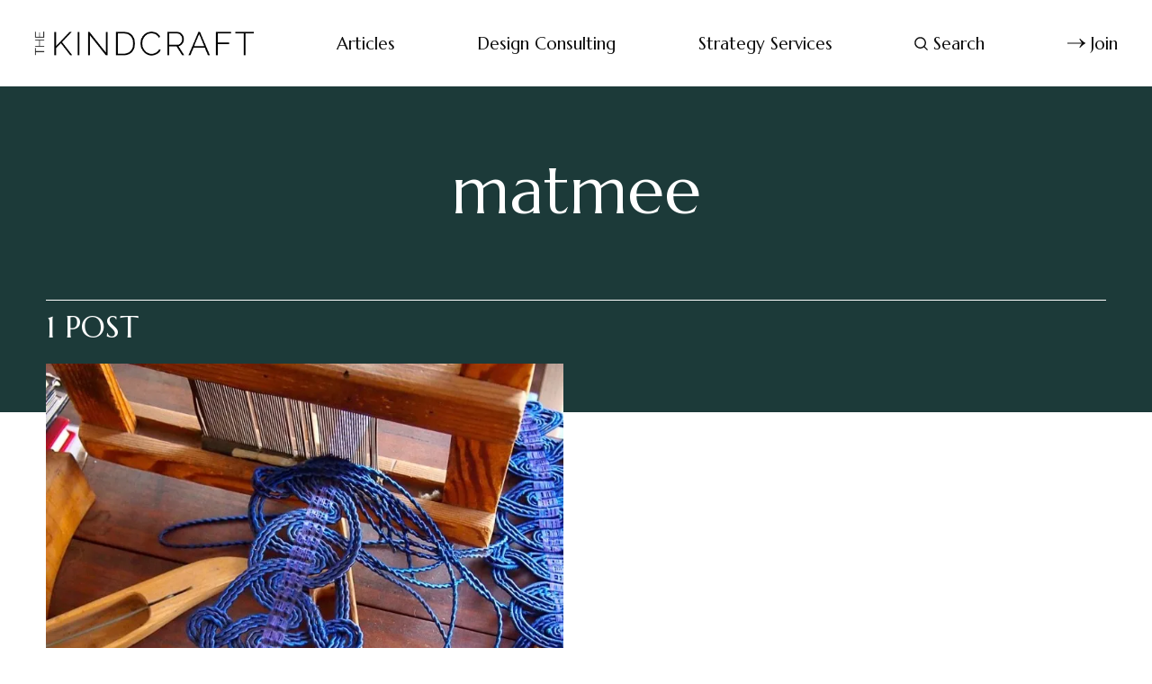

--- FILE ---
content_type: text/html; charset=utf-8
request_url: https://thekindcraft.com/tag/matmee/
body_size: 5202
content:
<!DOCTYPE html>
<html lang="en">
	<head>
		<meta charset="utf-8">
		<meta http-equiv="X-UA-Compatible" content="IE=edge">
		<title>matmee - THE KINDCRAFT</title>
		<meta name="HandheldFriendly" content="True">
		<meta name="viewport" content="width=device-width, initial-scale=1">
		<link rel="preconnect" href="https://fonts.googleapis.com"> 
<link rel="preconnect" href="https://fonts.gstatic.com" crossorigin>
<link rel="preload" as="style" href="https://fonts.googleapis.com/css2?family=Marcellus&family=Bellefair&display=swap">
<link rel="stylesheet" href="https://fonts.googleapis.com/css2?family=Marcellus&family=Bellefair&display=swap">		<link rel="stylesheet" type="text/css" href="https://thekindcraft.com/assets/css/screen.css?v=7eaf39eda3">
		
		<script>
		/* getContrast.js
		––––––––––––––––––––––––––––––––––––––––––––––––––––
		Website : vanillajstoolkit.com/helpers/getcontrast/
		Authors : Chris Ferdinandi & Brian Suda
		License : MIT
		–––––––––––––––––––––––––––––––––––––––––––––––––––– */
		function getContrast(t){"use strict";return"#"===t.slice(0,1)&&(t=t.slice(1)),3===t.length&&(t=t.split("").map(function(t){return t+t}).join("")),(299*parseInt(t.substr(0,2),16)+587*parseInt(t.substr(2,2),16)+114*parseInt(t.substr(4,2),16))/1000>=128?"is-black-text":"is-white-text"}
		</script>
		<link rel="icon" href="https://thekindcraft.com/content/images/size/w256h256/2025/06/cropped-TheK-Favicon-180x180.png" type="image/png">
    <link rel="canonical" href="https://thekindcraft.com/tag/matmee/">
    <meta name="referrer" content="no-referrer-when-downgrade">
    
    <meta property="og:site_name" content="THE KINDCRAFT">
    <meta property="og:type" content="website">
    <meta property="og:title" content="matmee - THE KINDCRAFT">
    <meta property="og:url" content="https://thekindcraft.com/tag/matmee/">
    <meta name="twitter:card" content="summary">
    <meta name="twitter:title" content="matmee - THE KINDCRAFT">
    <meta name="twitter:url" content="https://thekindcraft.com/tag/matmee/">
    
    <script type="application/ld+json">
{
    "@context": "https://schema.org",
    "@type": "Series",
    "publisher": {
        "@type": "Organization",
        "name": "THE KINDCRAFT",
        "url": "https://thekindcraft.com/",
        "logo": {
            "@type": "ImageObject",
            "url": "https://thekindcraft.com/content/images/2024/12/Ghost-Logo-1.png"
        }
    },
    "url": "https://thekindcraft.com/tag/matmee/",
    "name": "matmee",
    "mainEntityOfPage": "https://thekindcraft.com/tag/matmee/"
}
    </script>

    <meta name="generator" content="Ghost 6.12">
    <link rel="alternate" type="application/rss+xml" title="THE KINDCRAFT" href="https://thekindcraft.com/rss/">
    <script defer src="https://cdn.jsdelivr.net/ghost/portal@~2.56/umd/portal.min.js" data-i18n="true" data-ghost="https://thekindcraft.com/" data-key="6b63c4afc49829d0d964237d8e" data-api="https://the-kindcraft.ghost.io/ghost/api/content/" data-locale="en" crossorigin="anonymous"></script><style id="gh-members-styles">.gh-post-upgrade-cta-content,
.gh-post-upgrade-cta {
    display: flex;
    flex-direction: column;
    align-items: center;
    font-family: -apple-system, BlinkMacSystemFont, 'Segoe UI', Roboto, Oxygen, Ubuntu, Cantarell, 'Open Sans', 'Helvetica Neue', sans-serif;
    text-align: center;
    width: 100%;
    color: #ffffff;
    font-size: 16px;
}

.gh-post-upgrade-cta-content {
    border-radius: 8px;
    padding: 40px 4vw;
}

.gh-post-upgrade-cta h2 {
    color: #ffffff;
    font-size: 28px;
    letter-spacing: -0.2px;
    margin: 0;
    padding: 0;
}

.gh-post-upgrade-cta p {
    margin: 20px 0 0;
    padding: 0;
}

.gh-post-upgrade-cta small {
    font-size: 16px;
    letter-spacing: -0.2px;
}

.gh-post-upgrade-cta a {
    color: #ffffff;
    cursor: pointer;
    font-weight: 500;
    box-shadow: none;
    text-decoration: underline;
}

.gh-post-upgrade-cta a:hover {
    color: #ffffff;
    opacity: 0.8;
    box-shadow: none;
    text-decoration: underline;
}

.gh-post-upgrade-cta a.gh-btn {
    display: block;
    background: #ffffff;
    text-decoration: none;
    margin: 28px 0 0;
    padding: 8px 18px;
    border-radius: 4px;
    font-size: 16px;
    font-weight: 600;
}

.gh-post-upgrade-cta a.gh-btn:hover {
    opacity: 0.92;
}</style><script async src="https://js.stripe.com/v3/"></script>
    <script defer src="https://cdn.jsdelivr.net/ghost/sodo-search@~1.8/umd/sodo-search.min.js" data-key="6b63c4afc49829d0d964237d8e" data-styles="https://cdn.jsdelivr.net/ghost/sodo-search@~1.8/umd/main.css" data-sodo-search="https://the-kindcraft.ghost.io/" data-locale="en" crossorigin="anonymous"></script>
    
    <link href="https://thekindcraft.com/webmentions/receive/" rel="webmention">
    <script defer src="/public/cards.min.js?v=7eaf39eda3"></script>
    <link rel="stylesheet" type="text/css" href="/public/cards.min.css?v=7eaf39eda3">
    <script defer src="/public/member-attribution.min.js?v=7eaf39eda3"></script>
    <script defer src="/public/ghost-stats.min.js?v=7eaf39eda3" data-stringify-payload="false" data-datasource="analytics_events" data-storage="localStorage" data-host="https://thekindcraft.com/.ghost/analytics/api/v1/page_hit"  tb_site_uuid="423d2280-9c49-4ec1-bb35-2a46683e1594" tb_post_uuid="undefined" tb_post_type="null" tb_member_uuid="undefined" tb_member_status="undefined"></script><style>:root {--ghost-accent-color: #A47864;}</style>
    <style>
.gh-footer-copyright {
   display:none;
}
</style>

<!-- Google tag (gtag.js) -->
<script async src="https://www.googletagmanager.com/gtag/js?id=G-12XXK17R7H"></script>
<script>
  window.dataLayer = window.dataLayer || [];
  function gtag(){dataLayer.push(arguments);}
  gtag('js', new Date());

  gtag('config', 'G-12XXK17R7H');
</script>
		<style>:root {--ghost-bg-color: #1c3a39;}</style>
		<style>:root {--opacity-cover-image: 0.2;}</style>
		<style>:root {--opacity-post-image: 0.2;}</style>
		<style>:root {--opacity-tag-author-image: 0.2;}</style>
	</head>
	<body class="tag-template tag-matmee is-drop-cap">
		<script>!function(){"use strict";const t=document.body,e=document.querySelector(".tag-hash-bg-default"),o=getComputedStyle(t).getPropertyValue("--ghost-bg-color").trim();e||o&&t.classList.add(getContrast(o))}();</script>
		<div class="global-wrap">
			<div class="global-content">
				<header class="header-section">
	<div class="header-wrap">
		<div class="header-logo">	<a href="https://thekindcraft.com" class="is-logo"><img src="https://thekindcraft.com/content/images/2024/12/Ghost-Logo-1.png" alt="THE KINDCRAFT home"></a>
</div>
		<div class="header-nav">
				<span class="header-search search-open is-mobile"><svg role="img" viewBox="0 0 24 24" xmlns="http://www.w3.org/2000/svg"><path d="M16.877 18.456l5.01 5.011c.208.197.484.308.771.308a1.118 1.118 0 00.809-1.888l-5.011-5.01c3.233-4.022 2.983-9.923-.746-13.654l-.291-.29a.403.403 0 00-.095-.075C13.307-.77 7.095-.649 3.223 3.223c-3.997 3.998-3.997 10.489 0 14.485 3.731 3.731 9.633 3.981 13.654.748zm-.784-13.617a7.96 7.96 0 010 11.254 7.961 7.961 0 01-11.253 0 7.96 7.96 0 010-11.254 7.961 7.961 0 0111.253 0z"/></svg></span>
			<input id="toggle" class="header-checkbox" type="checkbox">
			<label class="header-toggle" for="toggle">
				<span>
					<span class="bar"></span>
					<span class="bar"></span>
					<span class="bar"></span>
				</span>
			</label>
			<nav>
<ul>
	<li><a href="https://thekindcraft.com/">Articles </a></li>
	<li><a href="https://thekindcraft.com/sustainable-design-consulting/">Design Consulting</a></li>
	<li><a href="https://thekindcraft.com/brand-narrative-services/">Strategy Services</a></li>
		<li class="header-search search-open"><span><svg role="img" viewBox="0 0 24 24" xmlns="http://www.w3.org/2000/svg"><path d="M16.877 18.456l5.01 5.011c.208.197.484.308.771.308a1.118 1.118 0 00.809-1.888l-5.011-5.01c3.233-4.022 2.983-9.923-.746-13.654l-.291-.29a.403.403 0 00-.095-.075C13.307-.77 7.095-.649 3.223 3.223c-3.997 3.998-3.997 10.489 0 14.485 3.731 3.731 9.633 3.981 13.654.748zm-.784-13.617a7.96 7.96 0 010 11.254 7.961 7.961 0 01-11.253 0 7.96 7.96 0 010-11.254 7.961 7.961 0 0111.253 0z"/></svg>Search</span></li>
	<li class="signup"><a href="https://thekindcraft.com/membership/" class="global-button-arrow"><svg role="img" viewBox="0 0 24 24" xmlns="http://www.w3.org/2000/svg"><path d="M17.185 6.08c1.485 1.585 2.733 2.8 3.813 3.643 1.045.843 2.057 1.45 3.002 1.855v.743c-1.08.506-2.16 1.18-3.171 2.024-1.012.81-2.227 1.99-3.644 3.576h-1.282c1.046-2.193 2.26-4.217 3.374-5.432H.014v-.978h19.263a31.274 31.274 0 01-1.855-2.699c-.338-.506-.844-1.417-1.485-2.733h1.248z"/></svg>Join</a></li>
</ul>
</nav>
		</div>
	</div>
</header>				<main class="global-main">
					<div class="archive-section global-padding global-dynamic-color">
	<h1 class="archive-title global-title-large">matmee</h1>
	</div>
<div class="loop-section">
	<h3 class="loop-subtitle global-subtitle global-dynamic-color">1 post
</h3>
	<div class="loop-wrap">
		<article class="item is-loop is-image is-big">
	<a href="/morrison-polkinghorne-bric-a-brac/" class="item-content">
		<div class="item-image global-image">
			<picture>
	<source srcset="/content/images/size/w400/format/webp/2024/11/morrison-polkinghorne-the-kindcraft-24.jpg 400w, 
					/content/images/size/w800/format/webp/2024/11/morrison-polkinghorne-the-kindcraft-24.jpg 800w"
			sizes="(max-width:480px) 400px, 800px"
			type="image/webp">
	<img srcset="/content/images/size/w400/2024/11/morrison-polkinghorne-the-kindcraft-24.jpg 400w, 
				 /content/images/size/w800/2024/11/morrison-polkinghorne-the-kindcraft-24.jpg 800w"
		 sizes="(max-width:480px) 400px, 800px"
		 src="/content/images/size/w800/2024/11/morrison-polkinghorne-the-kindcraft-24.jpg"
		 loading="lazy"
		 alt="">
</picture>
		</div>
				<div class="item-title-wrap">
			<h2 class="item-title">Profile: Morrison Polkinghorne&#x27;s Tassels and Trims in Cambodia</h2>
		</div>
	</a>
	<div class="item-meta global-meta">
		<a href="/tag/asia-pacific/">Asia Pacific</a>, <a href="/tag/embellishments/">Embellishments</a>, <a href="/tag/profiles/">Profiles</a>
		<time datetime="2016-09-01">Sep 1, 2016<span> — 6 min read</span></time>
			</div>
	<p class="item-excerpt">
		Sydney-native Morrison Polkinghorne’s transplants his passementerie craft of tassels, bullion fringing, and ornamental rope to northwestern Cambodia. A story by contributor Emily Lush.
	</p>
</article>	</div>
</div><div class="pagination-section">
</div>
				</main>
				<footer class="footer-section global-footer">
	<div class="footer-wrap">
		<div class="footer-content">
			<div class="footer-logo">
					<a href="https://thekindcraft.com" class="is-logo"><img src="https://thekindcraft.com/content/images/2024/12/Ghost-Logo-1.png" alt="THE KINDCRAFT home"></a>
			</div>
			<div class="subscribe-section is-footer">
	<div class="subscribe-wrap">
		<h3>Get the email newsletter and unlock access to members-only content and updates</h3>
		<form data-members-form="subscribe" data-members-autoredirect="false" class="subscribe-form">
			<input data-members-email type="email" placeholder="Your email address" aria-label="Your email address" required>
			<button class="global-button-arrow" type="submit"><svg role="img" viewBox="0 0 24 24" xmlns="http://www.w3.org/2000/svg"><path d="M17.185 6.08c1.485 1.585 2.733 2.8 3.813 3.643 1.045.843 2.057 1.45 3.002 1.855v.743c-1.08.506-2.16 1.18-3.171 2.024-1.012.81-2.227 1.99-3.644 3.576h-1.282c1.046-2.193 2.26-4.217 3.374-5.432H.014v-.978h19.263a31.274 31.274 0 01-1.855-2.699c-.338-.506-.844-1.417-1.485-2.733h1.248z"/></svg>Subscribe</button>
		</form>
		<div class="subscribe-alert">
			<small class="alert-loading global-alert">Processing your application</small>
			<small class="alert-success global-alert">Please check your inbox and click the link to confirm your subscription</small>
			<small class="alert-error global-alert">There was an error sending the email</small>
		</div>
	</div>
</div>
		</div>
		<div class="footer-nav">
			<div class="footer-nav-column is-social">
				<small>Social</small>
				<ul>
					

				</ul>
			</div>
			




<div class="footer-nav-column">
	<small>Links</small>
	<ul>
		<li><a href="https://thekindcraft.com/about-the-kindcraft/">About Us</a></li>
		<li><a href="https://thekindcraft.com/contributors/">Contributors</a></li>
		<li><a href="https://thekindcraft.com/sustainable-design-consulting/">Design Consulting</a></li>
		<li><a href="https://thekindcraft.com/brand-narrative-services/">Strategy Services</a></li>
		<li><a href="https://thekindcraft.com/contact-us/">Contact Us</a></li>
	</ul>
</div>



		</div>
		<div class="footer-copyright">
			&copy; 2026 <a href="https://thekindcraft.com">THE KINDCRAFT</a>.
			THE KINDCRAFT
		</div>
	</div>
</footer>			</div>
		</div>
		<div id="notifications" class="global-notification">
	<div class="subscribe">You’ve successfully subscribed to THE KINDCRAFT</div>
	<div class="signin">Welcome back! You’ve successfully signed in.</div>
	<div class="signup">Great! You’ve successfully signed up.</div>
	<div class="update-email">Success! Your email is updated.</div>
	<div class="expired">Your link has expired</div>
	<div class="checkout-success">Success! Check your email for magic link to sign-in.</div>
</div>
		<div class="search-section">
	<div class="search-wrap">
		<div class="search-content">
			<form class="search-form" onsubmit="return false">
				<input class="search-input" type="text" placeholder="Search">
				<div class="search-meta">
					<span class="search-info">Please enter at least 3 characters</span>
					<span class="search-counter is-hide">
						<span class="search-counter-results">0</span>
						Results for your search
					</span>
				</div>
				<span class="search-close"><svg role="img" viewBox="0 0 24 24" xmlns="http://www.w3.org/2000/svg"><path d="M11.997 10.846L1.369.219 1.363.214A.814.814 0 00.818.005.821.821 0 000 .822c0 .201.074.395.208.545l.006.006L10.842 12 .214 22.626l-.006.006a.822.822 0 00-.208.546c0 .447.37.817.818.817a.814.814 0 00.551-.215l10.628-10.627 10.628 10.628.005.005a.816.816 0 001.368-.603.816.816 0 00-.213-.552l-.006-.005L13.151 12l10.63-10.627c.003 0 .004-.003.006-.005A.82.82 0 0024 .817a.817.817 0 00-1.37-.602l-.004.004-10.63 10.627z"/></svg></span>
			</form>
			<div class="search-results global-image"></div>
			<div class="search-tags">
				<h3 class="global-subtitle">Popular tags</h3>
				<a class="search-tag global-button" href="/tag/textiles/">textiles</a>
				<a class="search-tag global-button" href="/tag/inspiration/">Design Inspiration</a>
				<a class="search-tag global-button" href="/tag/asia-pacific/">Asia Pacific</a>
				<a class="search-tag global-button" href="/tag/artisan/">artisan</a>
				<a class="search-tag global-button" href="/tag/craft/">craft</a>
				<a class="search-tag global-button" href="/tag/handmade/">Handmade</a>
				<a class="search-tag global-button" href="/tag/the-kindcraft/">The Kindcraft</a>
				<a class="search-tag global-button" href="/tag/weaving/">weaving</a>
				<a class="search-tag global-button" href="/tag/travel/">travel</a>
				<a class="search-tag global-button" href="/tag/design/">design</a>
			</div>
		</div>
	</div>
	<div class="search-overlay"></div>
</div>
		<script src="https://thekindcraft.com/assets/js/global.js?v=7eaf39eda3"></script>
		<script src="https://thekindcraft.com/assets/js/index.js?v=7eaf39eda3"></script>
		<script>
!function(){"use strict";const p=new URLSearchParams(window.location.search),isAction=p.has("action"),isStripe=p.has("stripe"),success=p.get("success"),action=p.get("action"),stripe=p.get("stripe"),n=document.getElementById("notifications"),a="is-subscribe",b="is-signin",c="is-signup",f="is-update-email",d="is-expired",e="is-checkout-success";p&&(isAction&&(action=="subscribe"&&success=="true"&&n.classList.add(a),action=="signup-paid"&&success=="true"&&n.classList.add(a),action=="signin"&&success=="true"&&n.classList.add(b),action=="signup"&&success=="true"&&n.classList.add(c),action=="updateEmail"&&success=="true"&&n.classList.add(f),success=="false"&&n.classList.add(d)),isStripe&&stripe=="success"&&n.classList.add(e),(isAction||isStripe)&&setTimeout(function(){window.history.replaceState(null,null,window.location.pathname),n.classList.remove(a,b,c,d,e,f)},5000))}();
</script>

<script>
const options = {
	api:'https://thekindcraft.com/ghost/api/content/posts/?key='+"6e2494ba77cb159970f724607d"+'&limit=all&fields=url,title,feature_image,published_at,custom_excerpt,visibility,html',
	threshold: 0.1,
	ignoreLocation: true,
	keys: ['title','custom_excerpt','html'],
	images: true,
	limit: 14
}
</script>

		
	</body>
</html>

--- FILE ---
content_type: text/css; charset=UTF-8
request_url: https://thekindcraft.com/assets/css/screen.css?v=7eaf39eda3
body_size: 19172
content:
/* //////////////////////////////////////////////////////////////////////////

   Daigo 2.4.2

   //////////////////////////////////////////////////////////////////////////
    
   I. Customize
   |
   ├─ Global settings
   ├─ Fonts
   ├─ Colors
   ├─ Light version
   ├─ Dark version
   ├─ Logo for dark version
   └─ Hiding 'Portal' notifications

   II. 3rd party scripts
   |
   ├─ Normalize.css
   └─ lightense-images.js, progress bar

   III. Theme
   |
   ├─ 1.Global
   ├─ 2.Header
   ├─ 3.Hero
   ├─ 4.Loop
   ├─ 5.Subscribe form
   ├─ 6.Pagination
   ├─ 7.Search function
   ├─ 8.Post — Header
   ├─ 9.Post — Content
   ├─ 10.Post — Share
   ├─ 11.Post — Navigation
   ├─ 12.Post — Comments
   ├─ 13.Author & Tag page
   ├─ 14.Footer
   ├─ 15.Custom — Pages
   ├─ 16.Custom — Error page
   ├─ 17.Custom — Membership page
   ├─ 18.Custom — Account page
   ├─ 19.Custom — Tags & Authors page
   └─ 20.Colors
   
   //////////////////////////////////////////////////////////////////////////

   I. Customize

   ////////////////////////////////////////////////////////////////////////// */

:root {

   /* Global settings
   –––––––––––––––––––––––––––––––––––––––––––––––––––– */ 

   /* Logo & icon */
   --height-logo-header: 36px;
   --height-logo-footer: 36px;
   --height-logo-mobile-header: 36px;
   --height-logo-mobile-footer: 36px;

   /* Hero */
   --font-size-hero: 8vw;
   --letter-spacing-hero: 1vw;

   /* Elements card wrapper */
   --max-width-elements-wrap: 1580px;

   /* Post content wrapper */
   --max-width-post-wrap: 700px;

   /* Grid gap */
   --grid-gap: 2.2vw;

   /* Global margin */
   --margin-wrap-top: 1vw;
   --margin-wrap-left-right: 3vw;


   /* Fonts
   –––––––––––––––––––––––––––––––––––––––––––––––––––– */

   /* Logo, etc. */
   --font-family-one: var(--gh-font-heading, 'Marcellus', sans-serif);
   --font-weight-one-regular: 400;

   /* Headings */
   --font-family-two: var(--gh-font-heading, 'Bellefair', sans-serif);
   --font-weight-two-regular: 400;

   /* Post content, alerts, etc. */  
   --font-family-system: var(--gh-font-body, -apple-system, BlinkMacSystemFont, "Segoe UI", Roboto, Helvetica, Arial, sans-serif);
   --font-weight-system-regular: 400;
   --font-weight-system-semi-bold: 600;
   --font-weight-system-bold: 700;


   /* Colors
   –––––––––––––––––––––––––––––––––––––––––––––––––––– */
   
   /* Color of details */
   --ghost-accent-color: #ff4d82;

   /* Color of logo & icon background */
   --color-bg-logo-icon: #0c0c0c;

   /* Light post background color */
   --color-bg-white: #fff;
   --color-bg-pearl: #ede7e7;
   --color-bg-cream: #ffedd7;
   --color-bg-sand: #ffeab9;
   --color-bg-carmel: #edc299;
   --color-bg-coffee: #e2cdb2;
   --color-bg-milkshake: #dabaaf;
   --color-bg-peach: #fddfd8;
   --color-bg-rose: #fce6f0;
   --color-bg-thistle: #eecced;
   --color-bg-cerise: #ff9ed8;
   --color-bg-pink: #ffc0c7;
   --color-bg-lavender: #e8e5ff;
   --color-bg-aqua: #d2f8f0;
   --color-bg-fog: #d3e8e1;
   --color-bg-turquoise: #b0f3f7;
   --color-bg-conch: #bfd4cb;
   --color-bg-avocado: #e6f5ca;
   --color-bg-moss: #b9dda2;
   --color-bg-emerald: #62e2cb;
   
   /* Vibrant post background color */
   --color-bg-ultramarine: #052cff;
   --color-bg-violet: #5545fc;
   --color-bg-malibu: #749aff;
   --color-bg-sea: #46d7f5;
   --color-bg-mint: #57f6a4;
   --color-bg-lime: #eeff88;
   --color-bg-lemon: #fbfc56;
   --color-bg-apricot: #ffb469;
   --color-bg-yellow: #feb72c;
   --color-bg-orange: #ff6700;
   --color-bg-coral: #ff8383;
   --color-bg-magenta: #dd196d;
   --color-bg-ruby: #ff1a75;
   --color-bg-fuchsia: #dc00e6;
   --color-bg-eggplant: #77008f;
   --color-bg-indigo: #631de1;
   
   /* Dark post background color */
   --color-bg-olive: #343d07;
   --color-bg-gold: #673802;
   --color-bg-burgundy: #371722;
   --color-bg-camelot: #651339;
   --color-bg-mauve: #4f3051;
   --color-bg-eden: #0c3d48;
   --color-bg-teal: #176863;
   --color-bg-jade: #0f657a;
   --color-bg-peacock: #0b485f;
   --color-bg-cobalt: #032a7d;
   --color-bg-venice: #065286;
   --color-bg-navy: #0f1753;
   --color-bg-admiral: #283470;
   --color-bg-denim: #161e3d;
   --color-bg-ink: #14141e;
   --color-bg-graphite: #3b465c;


   /* Light version
   –––––––––––––––––––––––––––––––––––––––––––––––––––– */

   /* Fonts */
   --color-font-one: #0c0c0c;
   --color-font-two: #fff;
   --color-font-three: #0c0c0c;

   /* Background & elements */
   --color-one: #f0f2f5;
   --color-two: #e4e6e9;
   --color-three: #0c0c0c;
   --color-four: #fff;
   --color-body: #fff;
   --color-white: #fff;
   --color-border-one: #2a2a2a;
   --color-border-two: #e4e6e9;

   /* Alerts */
   --color-alert-success: #61d6ad;
   --color-alert-error: #ff6c78;

   /* Background opacity */
   --opacity-cover-image: .2;
   --opacity-post-image: .2;
   --opacity-tag-author-image: .2;

}

/* Dark version
   –––––––––––––––––––––––––––––––––––––––––––––––––––– */
.dark-mode {

   /* Fonts */
   --color-font-one: #fafafa;
   --color-font-two: #202833;

   /* Background & elements */
   --color-one: #191f28;
   --color-two: #151a22;
   --color-three: #fafafa;
   --color-four: #262f3c;
   --color-body: #202833;
   --color-border-one: #acb8c8;
   --color-border-two: #464c53;

}

/* Automatic dark version [duplicate dark version]
   –––––––––––––––––––––––––––––––––––––––––––––––––––– */
@media (prefers-color-scheme:dark) {
   .auto-dark-mode {

      /* Fonts */
      --color-font-one: #fafafa;
      --color-font-two: #202833;

      /* Background & elements */
      --color-one: #191f28;
      --color-two: #151a22;
      --color-three: #fafafa;
      --color-four: #262f3c;
      --color-body: #202833;
      --color-border-one: #acb8c8;
      --color-border-two: #464c53;

   }

}

/* Logo for dark version
   –––––––––––––––––––––––––––––––––––––––––––––––––––– */
@media (prefers-color-scheme:dark) {
   .auto-dark-mode a.is-dark + a {
      display: none;
   }
}

@media (prefers-color-scheme:light) {
   .auto-dark-mode a.is-dark {
      display: none;
   }
}

/* Hiding 'Portal' notifications
   –––––––––––––––––––––––––––––––––––––––––––––––––––– */
iframe[title="portal-notification"] {
   display: none;
}

/* Ghost 'Custom Fonts' adjustment
   –––––––––––––––––––––––––––––––––––––––––––––––––––– */
body[class*='gh-font-body'] {
   --font-weight-system-semi-bold: 400;
}

body[class*='gh-font-heading'] :is(.header-wrap li, .header-wrap a) {
   font-family: var(--font-family-system);
   font-weight: var(--font-weight-system-regular);
}

/* //////////////////////////////////////////////////////////////////////////

   II. 3rd party scripts

   ////////////////////////////////////////////////////////////////////////// */

/* Normalize.css
   –––––––––––––––––––––––––––––––––––––––––––––––––––– 
   Version : 8.0.1
   Website : necolas.github.io/normalize.css
   Repo    : github.com/necolas/normalize.css
   Author  : Nicolas Gallagher
   License : MIT
   –––––––––––––––––––––––––––––––––––––––––––––––––––– */
html{line-height:1.15;-webkit-text-size-adjust:100%}body{margin:0}main{display:block}h1{font-size:2em;margin:.67em 0}hr{overflow:visible;box-sizing:content-box;height:0}pre{font-family:monospace,monospace;font-size:1em}a{background-color:transparent}abbr[title]{text-decoration:underline;text-decoration:underline dotted;border-bottom:none}b,strong{font-weight:bolder}code,kbd,samp{font-family:monospace,monospace;font-size:1em}small{font-size:80%}sub,sup{font-size:75%;line-height:0;position:relative;vertical-align:baseline}sub{bottom:-.25em}sup{top:-.5em}img{border-style:none}button,input,optgroup,select,textarea{font-family:inherit;font-size:100%;line-height:1.15;margin:0}button,input{overflow:visible}button,select{text-transform:none}button,[type='button'],[type='reset'],[type='submit']{-webkit-appearance:button}button::-moz-focus-inner,[type='button']::-moz-focus-inner,[type='reset']::-moz-focus-inner,[type='submit']::-moz-focus-inner{padding:0;border-style:none}button:-moz-focusring,[type='button']:-moz-focusring,[type='reset']:-moz-focusring,[type='submit']:-moz-focusring{outline:1px dotted ButtonText}fieldset{padding:.35em .75em .625em}legend{display:table;box-sizing:border-box;max-width:100%;padding:0;white-space:normal;color:inherit}progress{vertical-align:baseline}textarea{overflow:auto}[type='checkbox'],[type='radio']{box-sizing:border-box;padding:0}[type='number']::-webkit-inner-spin-button,[type='number']::-webkit-outer-spin-button{height:auto}[type='search']{outline-offset:-2px;-webkit-appearance:textfield}[type='search']::-webkit-search-decoration{-webkit-appearance:none}::-webkit-file-upload-button{font:inherit;-webkit-appearance:button}details{display:block}summary{display:list-item}template{display:none}[hidden]{display:none}

/* Custom settings for lightense-images.js, progress bar
   –––––––––––––––––––––––––––––––––––––––––––––––––––– */
.lightense-backdrop{z-index:99998!important;background-color:var(--color-body)!important;-webkit-backdrop-filter:initial!important;backdrop-filter:initial!important}.lightense-wrap ~ br,.lightense-wrap ~ small{display:none}.lightense-wrap img{border-radius:0!important}.post-progress{position:fixed;z-index:90;top:0;right:0;left:0;width:100%;height:8px;transition:opacity .15s ease-out .3s;border:none;outline:none;-webkit-appearance:none;-moz-appearance:none;appearance:none}.post-progress:not([value]){display:none}.post-progress,.post-progress[value]::-webkit-progress-bar{background-color:transparent}.post-progress[value]::-webkit-progress-value{background-color:var(--ghost-accent-color)}.post-progress[value]::-moz-progress-bar{background-color:var(--ghost-accent-color)}.post-progress[value='1']{opacity:0}

/* //////////////////////////////////////////////////////////////////////////

   III. Theme
   
   ////////////////////////////////////////////////////////////////////////// */

/* --------------------------------------------------------------------------
   1.Global
   -------------------------------------------------------------------------- */
html {
   font-size: 62.5%;
}

html,
body {
   height: 100%;
   max-height: 100%;
   -webkit-font-smoothing: antialiased;
   -moz-osx-font-smoothing: grayscale;
   -webkit-tap-highlight-color: transparent;
}

body {
   font-family: var(--font-family-system);
   font-size: 2rem;
   font-weight: var(--font-weight-system-regular);
   line-height: 1.5;
   word-wrap: break-word;
   word-break: break-word;
   color: var(--color-font-one);
   background-color: var(--color-body);
}

/* Typography
   –––––––––––––––––––––––––––––––––––––––––––––––––––– */
h1,h2,h3,h4,h5,h6,
input,
textarea,
blockquote {
   line-height: 1.3;
}

h1,h2,h3,h4,h5,h6 {
   font-family: var(--font-family-one);
   font-weight: var(--font-weight-one-regular);
   width: 100%;
}

/* Links
   –––––––––––––––––––––––––––––––––––––––––––––––––––– */
a {
   text-decoration: none;
   color: var(--color-font-one);
}

/* Input & textarea
   –––––––––––––––––––––––––––––––––––––––––––––––––––– */
input,
input:focus,
textarea {
   color: var(--color-font-one);
}

input,
textarea {
   font-family: var(--font-family-system);
   border: none;
   border-radius: 0;
   outline: none;
   background-color: transparent;
   box-shadow: none;
}

input::-webkit-input-placeholder,
textarea::-webkit-input-placeholder {
   color: var(--color-font-one);
}

input::-moz-placeholder,
textarea::-moz-placeholder {
   opacity: 1;
   color: var(--color-font-one);
}

input::-ms-input-placeholder,
textarea::-ms-input-placeholder {
   color: var(--color-font-one);
}

input::placeholder,
textarea::placeholder {
   color: var(--color-font-one);
}

/* Dynamic color
   –––––––––––––––––––––––––––––––––––––––––––––––––––– */
body.is-black-text .global-dynamic-color,body.is-black-text .global-dynamic-color a,body.is-black-text .global-dynamic-color input,body.is-black-text .global-dynamic-color input:focus,body.is-black-text .global-dynamic-color button{color:var(--color-font-three)}body.is-black-text .global-dynamic-color input::-webkit-input-placeholder{color:var(--color-font-three)}body.is-black-text .global-dynamic-color input::-moz-placeholder{color:var(--color-font-three)}body.is-black-text .global-dynamic-color input::-ms-input-placeholder{color:var(--color-font-three)}body.is-black-text .global-dynamic-color input::placeholder{color:var(--color-font-three)}body.is-black-text .global-dynamic-color .bar{background-color:var(--color-font-three)}body.is-black-text .global-dynamic-color form,body.is-black-text .global-dynamic-color .global-button:not(.membership-button),body.is-black-text .global-dynamic-color .global-meta,body.is-black-text .global-dynamic-color.global-subtitle,body.is-black-text .global-dynamic-color.global-members-label{border-color:var(--color-font-three)}body.is-black-text .global-dynamic-color svg{fill:var(--color-font-three)}

body.is-white-text .global-dynamic-color,body.is-white-text .global-dynamic-color a,body.is-white-text .global-dynamic-color input,body.is-white-text .global-dynamic-color input:focus,body.is-white-text .global-dynamic-color button{color:var(--color-white)}body.is-white-text .global-dynamic-color input::-webkit-input-placeholder{color:var(--color-white)}body.is-white-text .global-dynamic-color input::-moz-placeholder{color:var(--color-white)}body.is-white-text .global-dynamic-color input::-ms-input-placeholder{color:var(--color-white)}body.is-white-text .global-dynamic-color input::placeholder{color:var(--color-white)}body.is-white-text .global-dynamic-color .bar{background-color:var(--color-white)}body.is-white-text .global-dynamic-color form,body.is-white-text .global-dynamic-color .global-button:not(.membership-button),body.is-white-text .global-dynamic-color .global-meta,body.is-white-text .global-dynamic-color.global-subtitle,body.is-white-text .global-dynamic-color.global-members-label{border-color:var(--color-white)}body.is-white-text .global-dynamic-color svg{fill:var(--color-white)}

/* Aspect ratio
   –––––––––––––––––––––––––––––––––––––––––––––––––––– */
.header-logo .is-logo img,
.footer-logo .is-logo img,
.post-header-image img {
   aspect-ratio: attr(width)/attr(height);
}

/* Image & Cover
   –––––––––––––––––––––––––––––––––––––––––––––––––––– */
.global-image img {
   width: 100%;
   height: 100%;
   -o-object-fit: cover;
   object-fit: cover;
}

.global-bg-image,
.global-cover {
   background: no-repeat center center/cover;
}

.global-cover {
   position: absolute;
   z-index: -2;
   top: 0;
   right: 0;
   bottom: 0;
   left: 0;
   opacity: var(--opacity-post-image);
}

.global-cover.is-optional {
   background-position: center top;
}

.tag-template .global-cover,
.author-template .global-cover {
   opacity: var(--opacity-tag-author-image);
}

.home-template .global-cover,
.global-cover.is-optional,
.post-section:not(.is-bg-cover) ~ .special-section .global-cover.is-footer {
   opacity: var(--opacity-cover-image);
}

/* Cover only on homepage */
.global-cover-homepage .global-cover.is-optional,
.global-cover-homepage .post-section:not(.is-bg-cover) ~ .special-section .global-cover.is-footer {
   display: none;
   background-image: none;
}

/* Title
   –––––––––––––––––––––––––––––––––––––––––––––––––––– */
.global-title-large {
   font-size: 9.2rem;
   line-height: 1.2;
   margin: 0;
}

/* Subtitle
   –––––––––––––––––––––––––––––––––––––––––––––––––––– */
.global-subtitle {
   font-family: var(--font-family-one);
   font-size: 3.4rem;
   font-weight: var(--font-weight-one-regular);
   line-height: 1.1;
   box-sizing: border-box;
   margin-bottom: 3vh;
   padding-top: 1.5vh;
   padding-right: 30px;
   text-transform: uppercase;
   border-top: 1px solid var(--color-border-one);
}

/* Button
   –––––––––––––––––––––––––––––––––––––––––––––––––––– */
.global-button {
   font-family: var(--font-family-one);
   font-size: 2.5rem;
   font-weight: var(--font-weight-one-regular);
   line-height: 1.3;
   display: inline-block;
   box-sizing: border-box;
   padding: 24px 29px;
   cursor: pointer;
   transition: border-radius .2s ease-in-out;
   text-align: center;
   text-transform: uppercase;
   color: var(--color-font-one);
   border: 3px solid var(--color-three);
   border-radius: 100%;
   outline: none;
   background-color: transparent;
}

.global-button:hover {
   border-radius: 100px;
}

/* Button arrow
   –––––––––––––––––––––––––––––––––––––––––––––––––––– */
.global-button-arrow svg {
   display: inline-block;
   width: 20px;
   margin-right: 6px;
   transition: transform .2s ease;
   transform: translate(0, 3px);
   fill: var(--color-font-one);
}

.global-button-arrow:hover svg {
   transform: translate(2px, 3px);
}

/* Excerpt
   –––––––––––––––––––––––––––––––––––––––––––––––––––– */
.global-excerpt {
   font-size: 2.6rem;
   line-height: 1.6;
   display: block;
   max-width: 800px;
   margin: 3vh 0 0;
}

/* Meta
   –––––––––––––––––––––––––––––––––––––––––––––––––––– */
.global-meta {
   font-size: 1.5rem;
   margin-top: 1.8vh;
}

.global-meta time {
   display: block;
}

.global-meta a:hover {
   text-decoration: underline;
   text-decoration-thickness: 1px;
   text-underline-offset: 1px;
}

/* Alerts
   –––––––––––––––––––––––––––––––––––––––––––––––––––– */
.global-alert {
   font-size: 1.4rem;
   line-height: 1.4;
   display: none;
   margin-top: 3vh;
   padding: 8px 15px;
   color: var(--color-font-two);
   border-radius: 5px;
   background-color: var(--color-three);
}

/* Question about member account
   –––––––––––––––––––––––––––––––––––––––––––––––––––– */
.global-question {
   font-family: var(--font-family-one);
   font-size: 2rem;
   font-weight: var(--font-weight-one-regular);
   display: block;
   margin-top: 5vh;
   text-align: center;
}

.global-question a {
   margin-left: 5px;
}

/* Labels
   –––––––––––––––––––––––––––––––––––––––––––––––––––– */
.global-members-label {
   font-family: var(--font-family-one);
   font-size: 1.4rem;
   font-weight: var(--font-weight-one-regular);
   line-height: 1;
   display: inline-block;
   margin-bottom: 1.5vh;
   padding: 3px 8px 3px 7px;
   text-transform: uppercase;
   color: var(--color-font-one);
   border: 1px solid var(--color-border-one);
   border-radius: 9px;
}

.global-members-label::before {
   font-family: var(--font-family-system);
   margin-right: -1px;
   margin-left: -2px;
   content: '♦';
}

/* Notifications
   –––––––––––––––––––––––––––––––––––––––––––––––––––– */
.global-notification div {
   font-size: 1.6rem;
   position: fixed;
   z-index: 100;
   top: 1.4vh;
   right: 10px;
   left: 10px;
   display: none;
   visibility: hidden;
   max-width: 600px;
   margin: 0 auto;
   padding: 20px;
   transform: translateY(-150%);
   -webkit-animation: slideDownNotification 5s cubic-bezier(.19, 1, .22, 1) forwards;
   animation: slideDownNotification 5s cubic-bezier(.19, 1, .22, 1) forwards;
   text-align: center;
   border-radius: 5px;
   background-color: var(--color-alert-success);
}

.global-notification .expired {
   background-color: var(--color-alert-error);
}

.global-notification.is-subscribe .subscribe,
.global-notification.is-signin .signin,
.global-notification.is-signup .signup,
.global-notification.is-update-email .update-email,
.global-notification.is-expired .expired,
.global-notification.is-checkout-success .checkout-success {
   display: block;
}

@-webkit-keyframes slideDownNotification {
   15% { transform: translateY(0) }
   85% { transform: translateY(0) }
   100% { visibility: visible }
}

@keyframes slideDownNotification {
   15% { transform: translateY(0) }
   85% { transform: translateY(0) }
   100% { visibility: visible }
}

/* Padding
   –––––––––––––––––––––––––––––––––––––––––––––––––––– */
.global-padding {
   padding: 10vh 0 28vh;
}

/* First and secondary post without image */
body.posts-no-image .global-padding {
   padding-bottom: 11vh;
}

/* Wrap & Sticky Footer
   –––––––––––––––––––––––––––––––––––––––––––––––––––– */
.global-wrap {
   margin: 0 var(--margin-wrap-left-right);
}

.global-wrap,
.global-content {
   min-height: 100vh;
}

.global-content {
   display: flex;
   flex-direction: column;
}

.global-main {
   flex: 1 0 auto;
   width: 100%;
   margin: 0 auto;
}

.global-footer {
   flex-shrink: 0;
}

/* RWD — Global settings
   –––––––––––––––––––––––––––––––––––––––––––––––––––– */
@media (max-width:1480px) {
   .global-title-large {
      font-size: 8.2rem;
   }

}

@media (max-width:1360px) {
   .global-wrap {
      margin: 0;
   }

}

@media (max-width:1280px) {
   .global-title-large {
      font-size: 7.4rem;
   }

   .global-button {
      font-size: 2.3rem;
   }

}

@media (max-width:1024px) {
   .global-title-large {
      font-size: 6.8rem;
   }

   .global-subtitle {
      font-size: 2.8rem;
   }

   .global-excerpt {
      font-size: 2.2rem;
      line-height: 1.5;
      max-width: 660px;
   }

   .global-meta {
      font-size: 1.3rem;
      margin-top: 1.3vh;
   }

   .global-padding {
      padding-top: 6vh;
      padding-bottom: 24vh;
   }

   body.posts-no-image .global-padding {
      padding-bottom: 9vh;
   }

}

@media (max-width:768px) {
   .global-title-large {
      font-size: 5.8rem;
   }

   .global-subtitle {
      font-size: 2.4rem;
      margin-bottom: 2vh;
   }

   .global-button {
      font-size: 2rem;
      padding: 22px 26px;
      border-width: 2px;
   }

   .global-members-label {
      font-size: 1.1rem;
      margin-bottom: 4px;
      padding: 4px 6px 3px;
      transform: translateY(-4px);
      border-radius: 8px;
   }

   .global-members-label::before {
      display: none;
   }

}

@media (max-width:480px) {
   .global-title-large {
      font-size: 4.8rem;
   }

   .global-subtitle {
      font-size: 2.2rem;
      margin-bottom: 12px;
      padding-top: 8px;
   }

   .global-excerpt,
   .global-question {
      font-size: 1.8rem;
   }

   .global-button-arrow svg {
      width: 18px;
      margin-right: 4px;
   }

   .global-padding {
      padding-bottom: 22vh;
   }

   body.posts-no-image .global-padding {
      padding-bottom: 7vh;
   }

}

@media (max-width:320px) {
   .global-title-large {
      font-size: 4.2rem;
   }

   .global-subtitle {
      font-size: 1.8rem;
      padding-right: 0;
   }

   .global-question {
      font-size: 1.6rem;
   }

}

/* --------------------------------------------------------------------------
   2.Header
   -------------------------------------------------------------------------- */
.header-wrap {
   min-height: 80px;
}

.header-wrap,
.header-nav nav > ul {
   display: flex;
   align-items: center;
}

.header-wrap li,
.header-wrap a {
   font-family: var(--font-family-one);
   font-size: 2.1rem;
   font-weight: var(--font-weight-one-regular);
   display: inline-block;
}

.header-nav a:hover,
.header-nav a.is-active {
   text-decoration: underline;
   text-decoration-thickness: 1px;
   text-underline-offset: 3px;
}

.header-nav svg {
   fill: var(--color-font-one);
}

/* Logo
   –––––––––––––––––––––––––––––––––––––––––––––––––––– */
.header-logo {
   line-height: 0;
   flex: 0 0 auto;
}

.header-logo img {
   width: auto;
   height: var(--height-logo-header);
}

.header-logo .is-logo img {
   padding-top: 30px;
   padding-bottom: 30px;
}

.header-logo .is-title {
   font-size: 3rem;
   line-height: 1;
   max-width: 300px;
}

/* Margin for nav when is logo & icon */
.header-nav nav > ul::before {
   content: "";
}

.header-logo:empty + .header-nav nav > ul::before {
   display: none;
}

/* Navigation
   –––––––––––––––––––––––––––––––––––––––––––––––––––– */
.header-nav {
   position: relative;
   z-index: 2;
   flex: 0 1 100%;
}

.header-nav nav ul {
   margin: 0;
   padding: 0;
   list-style: none;
   word-break: normal;
}

.header-nav nav > ul {
   align-items: center;
   flex-grow: 1;
   justify-content: space-between;
}

/* Item
   –––––––––––––––––––––––––––––––––––––––––––––––––––– */
.header-nav a {
   line-height: 1.5;
   margin: 0;
}

/* Dropdown
   –––––––––––––––––––––––––––––––––––––––––––––––––––– */
.header-nav .is-dropdown {
   position: relative;
   -webkit-user-select: none;
   -moz-user-select: none;
   -ms-user-select: none;
   user-select: none;
}

.header-nav .is-dropdown,
.header-nav .is-dropdown svg {
   cursor: pointer;
}

.header-nav .is-dropdown ul {
   position: absolute;
   z-index: 999;
   top: 40px;
   right: 0;
   display: none;
   min-width: 130px;
   margin: 0;
   padding: 20px 20px 20px 30px;
   list-style: none;
   cursor: default;
   transform: translateX(-2px);
   text-align: right;
   border-radius: 5px;
   background-color: var(--color-four);
   box-shadow: 0 5px 45px -10px rgba(0, 0, 0, .3);
}

.header-nav .is-dropdown.is-active ul,
.header-nav .is-dropdown ul li {
   display: block;
}

.header-nav .is-dropdown ul li:not(:last-child) {
   padding-bottom: 8px;
}

.header-nav li.is-dropdown li a {
   word-break: break-word;
   color: var(--color-font-one);
}

.header-nav .is-dropdown svg {
   width: 16px;
   margin-left: 6px;
   transform: translateY(2px);
}

/* Login panel
   –––––––––––––––––––––––––––––––––––––––––––––––––––– */
.header-nav .signup a,
.header-nav .account a {
   text-decoration: none;
}

/* Search icon
   –––––––––––––––––––––––––––––––––––––––––––––––––––– */
.header-search,
.header-search.is-mobile svg {
   display: block;
   cursor: pointer;
}

.header-search svg {
   width: 16px;
}

.header-search:not(.is-mobile) svg {
   margin-right: 6px;
   transform: translateY(1px);
}

.header-search.is-mobile {
   display: none;
}

.header-search.is-mobile svg {
   position: absolute;
   top: 10px;
   right: 46px;
   width: 22px;
}

/* Toogle
   –––––––––––––––––––––––––––––––––––––––––––––––––––– */
.header-toggle,
.header-checkbox,
.header-checkbox:checked,
.header-checkbox:checked ~ nav {
   display: none;
}

.header-toggle,
.header-toggle > span,
.header-checkbox:checked ~ nav ul {
   position: relative;
}

.header-toggle .bar,
.header-checkbox:checked ~ nav {
   position: absolute;
}

.header-toggle {
   z-index: 99;
   overflow: visible;
   width: 30px;
   height: 34px;
   margin: 0;
   cursor: pointer;
   opacity: 1;
   border: none;
   outline: none;
   background-color: transparent;
   will-change: transform;
}

.header-toggle > span {
   top: calc(50% + 3px);
}

.header-toggle > span,
.header-toggle .bar {
   display: block;
   width: 100%;
}

.header-toggle .bar {
   height: 2px;
   content: '';
   transition: transform .3s cubic-bezier(.645, .045, .355, 1), top .3s cubic-bezier(.645, .045, .355, 1) .2s;
   background-color: var(--color-three);
}

.header-toggle .bar:nth-child(1) {
   top: -10px;
}

.header-toggle .bar:nth-child(3) {
   top: 10px;
}

.header-checkbox:checked ~ label .bar {
   transition: transform .3s cubic-bezier(.645, .045, .355, 1) .3s, top .3s cubic-bezier(.645, .045, .355, 1);
}

.header-checkbox:checked ~ label .bar:nth-child(1),
.header-checkbox:checked ~ label .bar:nth-child(3) {
   top: 0;
}

.header-checkbox:checked ~ label .bar:nth-child(1),
.header-checkbox:checked ~ label .bar:nth-child(2) {
   transform: rotate(45deg);
}

.header-checkbox:checked ~ label .bar:nth-child(3) {
   transform: rotate(-45deg);
}

.header-checkbox:checked ~ nav {
   border-radius: 5px;
   background-color: var(--color-four);
   box-shadow: 0 5px 45px -10px rgba(0, 0, 0, .3);
}

.header-checkbox:checked ~ nav ul {
   display: inline-block;
   margin: 0;
   padding: 0;
   list-style: none;
}

/* RWD — Header
   –––––––––––––––––––––––––––––––––––––––––––––––––––– */
@media (max-width:1360px) {
   .header-section {
      padding-right: 3vw;
   }

   .header-section .header-logo .is-title,
   .header-section .header-logo:empty,
   .header-section .is-logo {
      padding-left: 3vw;
   }

   .header-wrap li,
   .header-wrap a {
      font-size: 1.9rem;
   }

   .header-search svg,
   .header-nav .is-dropdown svg {
      width: 15px;
   }

}

@media (max-width:1024px) {
   .header-section {
      padding-right: 4vw;
   }

   .header-section .header-logo .is-title,
   .header-section .header-logo:empty,
   .header-section .is-logo {
      padding-left: 4vw;
   }

   .header-logo {
      flex-basis: 75%;
   }

   .header-nav {
      flex-basis: 25%;
      text-align: right;
   }

   .header-nav,
   .header-nav a {
      color: var(--color-font-one) !important;
   }

   .header-nav a {
      line-height: 1.3;
      padding: 5px;
      word-break: break-word;
   }

   .header-nav ul > li,
   .header-search.is-mobile,
   .header-checkbox:checked ~ nav {
      display: block;
   }

   .header-nav nav ul,
   .header-nav .is-dropdown span,
   .header-search:not(.is-mobile) {
      display: none;
   }

   .header-nav .is-dropdown ul {
      top: 0;
      min-width: initial;
      transform: translateX(0);
      box-shadow: none;
   }

   .header-nav .is-dropdown ul li:not(:last-child) {
      padding-bottom: 0;
   }

   .header-toggle {
      display: inline-block;
   }

   .header-checkbox:checked ~ nav {
      top: 43px;
      right: -10px;
      width: 140px;
      padding: 2vh 15px;
   }

   .header-checkbox:checked ~ nav ul {
      width: 100%;
   }

   .header-checkbox:checked ~ nav ul ul {
      padding-left: 0;
   }

   .header-nav li.signup svg,
   .header-nav li.account svg {
      fill: var(--color-font-one);
   }

}

@media (max-width:768px) {
   .header-checkbox:checked ~ nav {
      right: -5px;
   }

}

@media (max-width:480px) {
   .header-wrap {
      min-height: 50px;
   }

   .header-logo img {
      height: var(--height-logo-mobile-header);
   }

   .header-logo .is-logo img {
      padding-top: 10px;
      padding-bottom: 10px;
   }

   .header-checkbox:checked ~ nav {
      right: 0;
      padding-right: 10px;
      padding-left: 10px;
   }

   .header-wrap li,
   .header-wrap a {
      font-size: 1.8rem;
   }

}

/* --------------------------------------------------------------------------
   3.Hero
   -------------------------------------------------------------------------- */
.hero-section {
   position: relative;
   z-index: 0;
   box-sizing: border-box;
   margin: 0 auto;
   background-color: var(--ghost-bg-color, var(--color-one));
}

.hero-wrap {
   max-width: var(--max-width-elements-wrap);
   margin: 0 auto;
   padding: 0 4vw;
   -webkit-animation: slideTop 1s ease;
   animation: slideTop 1s ease;
}

.hero-wrap > div:first-child:last-child {
   margin-bottom: 0;
}

/* Content
   –––––––––––––––––––––––––––––––––––––––––––––––––––– */
.hero-top {
   margin-bottom: 8vh;
}

.hero-top.is-center {
   text-align: center;
}

.hero-top.is-overlap {
   margin-bottom: calc(0px - var(--font-size-hero) / 4.5 - 2vw);
}

/* Title
   –––––––––––––––––––––––––––––––––––––––––––––––––––– */
.hero-title {
   font-family: var(--font-family-two);
   font-size: var(--font-size-hero);
   font-weight: var(--font-weight-two-regular);
   line-height: 1;
   position: relative;
   z-index: 1;
   box-sizing: border-box;
   margin: 0;
   letter-spacing: var(--letter-spacing-hero);
   text-transform: uppercase;
   pointer-events: none;
}

.hero-top.is-center .hero-title {
   padding-left: var(--letter-spacing-hero);
}

/* RWD — Hero
   –––––––––––––––––––––––––––––––––––––––––––––––––––– */
@media (max-width:1280px) {
   .hero-top.is-overlap {
      margin-bottom: calc(0px - var(--font-size-hero) / 4.5 - 2.4vw);
   }

   .hero-title {
      font-size: calc(var(--font-size-hero) + 2vw);
   }

}

@media (max-width:1024px) {
   .hero-top {
      margin-bottom: 6vh;
   }

}

@media (max-width:768px) {
   .hero-top {
      margin-bottom: 4vh;
   }

   .hero-top.is-overlap {
      margin-bottom: calc(0px - var(--font-size-hero) / 4.5 - 4vw);
   }

   .hero-title {
      font-size: calc(var(--font-size-hero) + 5vw);
   }

}

@media (max-width:480px) {
   .hero-wrap > div:first-child:last-child {
      margin-top: 2vh;
   }

   .hero-title {
      letter-spacing: initial;
   }

   .hero-top.is-center .hero-title {
      padding-left: 0;
   }

}

/* --------------------------------------------------------------------------
   4.Loop
   -------------------------------------------------------------------------- */
.loop-section {
   z-index: 1;
   max-width: var(--max-width-elements-wrap);
   margin: -22vh auto 9vh;
   padding: 0 4vw;
}

.loop-wrap {
   margin-bottom: var(--grid-gap);
}

.loop-wrap,
.featured-wrap,
.special-wrap {
   display: grid;
   width: 100%;
   gap: var(--grid-gap);
   grid-auto-columns: 1fr;
   grid-gap: var(--grid-gap);
   will-change: transform;
}

.loop-wrap,
.featured-wrap {
   -webkit-animation: slideTop .8s ease;
   animation: slideTop .8s ease;
}

.loop-section,
.special-wrap,
.item,
.item-image {
   position: relative;
}

.item.is-featured:not(:first-child) .item-meta,
.item.is-special .item-meta {
   margin-top: 1vh;
}

.item.is-loop .item-image img,
.item.is-special .item-image img {
   max-height: 450px;
}

/* First and secondary post without image */
body.posts-no-image .loop-section {
   margin-top: 8vh;
}

body.posts-no-image .loop-section .loop-subtitle {
   margin-bottom: 7vh;
   color: var(--color-font-one);
   border-color: var(--color-border-one);
}

/* Pointer events
   –––––––––––––––––––––––––––––––––––––––––––––––––––– */
.item-content {
   display: block;
   pointer-events: none;
}

.item-image,
.item-title {
   pointer-events: auto;
}

/* Image
   –––––––––––––––––––––––––––––––––––––––––––––––––––– */
.item-image {
   line-height: 0;
   margin-bottom: 1.8vh;
   cursor: pointer;
   transition: transform .2s ease-in-out;
   will-change: transform;
}

.item-image:hover {
   transform: translateY(-2px);
}

/* Title
   –––––––––––––––––––––––––––––––––––––––––––––––––––– */
.item-title-wrap {
   line-height: 0;
   max-width: 640px;
}

.item-title {
   display: inline;
   margin: 0;
}

.item-title:hover {
   text-decoration: underline;
   text-decoration-thickness: 1px;
   text-underline-offset: 3px;
}

/* Excerpt
   –––––––––––––––––––––––––––––––––––––––––––––––––––– */
.item-excerpt {
   font-size: 1.8rem;
   line-height: 1.5;
   display: -webkit-box;
   overflow-y: hidden;
   max-width: 560px;
   margin-top: 3vh;
   margin-bottom: 0;
   -webkit-box-orient: vertical;
   -webkit-line-clamp: 5;
}

/* If 'loop'
   –––––––––––––––––––––––––––––––––––––––––––––––––––– */
.item.is-loop {
   margin-bottom: 3vh;
}

/* If 'featured'
   –––––––––––––––––––––––––––––––––––––––––––––––––––– */
.featured-wrap {
   margin: 0 auto;
   grid-template-columns: repeat(24, 1fr);
}

.item.is-featured:first-child small {
   font-family: var(--font-family-one);
   font-size: 1.4rem;
   font-weight: var(--font-weight-one-regular);
   line-height: 1.2;
   position: absolute;
   z-index: 1;
   left: 0;
   display: block;
   width: 400px;
   height: 24px;
   margin-top: 0;
   transform: translate(-225px, 195px) rotate(-90deg);
   text-align: right;
   letter-spacing: 16px;
   text-transform: uppercase;
   pointer-events: none;
}

.item.is-featured .item-image {
   aspect-ratio: 1/1;
}

.item.is-featured .item-title-wrap {
   max-width: 840px;
}

.item.is-featured:first-child .item-title {
   line-height: 1.15;
}

/* If 'special'
   –––––––––––––––––––––––––––––––––––––––––––––––––––– */
.special-section {
   position: relative;
   z-index: 1;
   max-width: var(--max-width-elements-wrap);
   margin: 0 auto;
   padding: 0 4vw;
}

.navigation-section + .special-section,
.comments-section + .special-section {
   margin-top: 9vh;
}

.special-wrap {
   box-sizing: border-box;
   padding: var(--grid-gap);
   background-color: var(--ghost-bg-color, var(--color-one));
   grid-template-columns: repeat(2, 1fr);
}

.item.is-special {
   margin-bottom: 2vh;
}

/* Animation
   –––––––––––––––––––––––––––––––––––––––––––––––––––– */
@-webkit-keyframes slideTop {
   0% { transform: translateY(40px) }
   100% { transform: translateY(0) }
}

@keyframes slideTop {
   0% { transform: translateY(40px) }
   100% { transform: translateY(0) }
}

/* RWD — Loop
   –––––––––––––––––––––––––––––––––––––––––––––––––––– */
@media (max-width:1360px) {
   .item.is-featured:first-child small {
      transform: translate(-215px, 195px) rotate(-90deg);
   }

}

@media (max-width:1280px) and (min-width:1025px) {
   .item.is-featured {
      grid-column: span 5;
   }

   .item.is-featured:first-child {
      grid-column: span 14;
   }

   .featured-items-2 .item.is-featured,
   .featured-items-3 .item.is-featured {
      grid-column: span 8;
   }

   .featured-items-2 .item.is-featured:first-child,
   .featured-items-3 .item.is-featured:first-child {
      grid-column: span 16;
   }

   .item-title {
      font-size: 2.7rem;
   }

   .item.is-featured:first-child .item-title {
      font-size: 5.6rem;
   }

   .item.is-featured .item-title,
   .item.is-special .item-title {
      font-size: 2.2rem;
   }

}

@media (max-width:1024px) {
   .item.is-featured:first-child small {
      display: none;
   }

   .item-excerpt {
      font-size: 1.6rem;
      margin-top: 1.5vh;
      -webkit-line-clamp: 6;
   }

}

@media (max-width:1024px) and (min-width:769px) {
   .item.is-loop:not(.is-big) .item-meta time {
      display: none;
   }

   .item.is-featured {
      grid-column: span 6;
   }

   .item.is-featured:first-child {
      grid-column: span 12;
   }

   .featured-items-2 .item.is-featured,
   .featured-items-3 .item.is-featured {
      grid-column: span 6;
   }

   .featured-items-2 .item.is-featured:first-child,
   .featured-items-3 .item.is-featured:first-child {
      grid-column: span 18;
   }

   .item.is-featured:first-child .item-title-wrap,
   .item.is-loop.is-big .item-title-wrap {
      max-width: 700px;
   }

   .item.is-featured:first-child .item-title,
   .item.is-loop.is-big .item-title {
      font-size: 4rem;
   }

   .special-wrap {
      grid-template-columns: repeat(4, 1fr);
   }

   .item.is-special:nth-child(5) {
      display: none;
   }

}

@media (max-width:1024px) and (min-width:321px) {
   .item-title {
      font-size: 2rem;
   }

}

@media (max-width:768px) {
   .loop-section {
      margin-bottom: 5vh;
   }

   .item.is-featured {
      margin-bottom: 2vh;
      grid-column: span 8;
   }

   .featured-items-3 .item.is-featured {
      grid-column: span 12;
   }

   .item.is-featured:first-child {
      margin-bottom: 3vh;
      grid-column: span 24;
      grid-row: span 1;
   }

   .item-title {
      display: inline-block;
   }

   .item-excerpt {
      font-size: 1.4rem;
      -webkit-line-clamp: 4;
   }

   .item.is-image .item-excerpt {
      display: none;
   }

   body.posts-no-image .loop-section {
      margin-top: 6vh;
   }

   body.posts-no-image .loop-subtitle {
      display: none;
   }

}

@media (max-width:768px) and (min-width:481px) {
   .item.is-loop .item-title {
      font-size: 2.8rem;
   }

   .item.is-featured:first-child .item-title {
      font-size: 4.8rem;
   }

   .item.is-special:nth-child(4),
   .item.is-special:nth-child(5) {
      display: none;
   }

   .special-wrap {
      grid-template-columns: repeat(3, 1fr);
   }

}

@media (max-width:768px) and (min-width:321px) {
   .loop-wrap {
      grid-template-columns: repeat(2, 1fr);
   }

   .item.is-loop .item-image img {
      aspect-ratio: 1/1;
   }

}

@media (max-width:480px) {
   .loop-section {
      margin-top: -19vh;
   }

   .item-image {
      margin-bottom: 1.2vh;
   }

   .item.is-featured .item-title {
      font-size: 1.8rem;
   }

   .item.is-featured:first-child .item-title {
      font-size: 3.6rem;
   }

   .item.is-loop .item-meta time span,
   .item.is-featured:not(:first-child) .item-meta,
   .item.is-special:nth-child(3),
   .item.is-special:nth-child(4),
   .item.is-special:nth-child(5) {
      display: none;
   }

}

@media (max-width:320px) {
   .item.is-loop {
      margin-bottom: 4vh;
   }

   .item.is-featured {
      grid-column: span 12;
   }

   .item-title {
      font-size: 1.8rem;
   }

   .item.is-loop .item-title,
   .item.is-featured:first-child .item-title {
      font-size: 3.2rem;
   }

}

@media (min-width:769px) {
   .loop-wrap {
      margin-bottom: calc(var(--grid-gap) + 1vw);
      grid-template-columns: repeat(12, 1fr);
   }

   .item.is-loop {
      grid-column: span 3;
   }

   .item.is-featured:first-child {
      grid-row: span 4;
   }

   .featured-items-1 .item.is-featured:first-child {
      margin-right: 0;
      grid-column: span 24;
   }

   .item.is-loop.is-big {
      margin-bottom: 5vh;
      grid-column: span 6
   }

   .featured-items-1 .item.is-featured:first-child .item-image {
      aspect-ratio: 4/3;
   }

   .item .item-image img {
      min-height: 100px;
   }

   .item.is-loop.is-big .item-image img {
      max-height: 880px;
   }

}

@media (min-width:1025px) {
   .item.is-loop.is-big .item-title {
      font-size: 5.6rem;
   }

   .special-wrap {
      grid-template-columns: repeat(5, 1fr);
   }

}

@media (min-width:1281px) {
   .featured-wrap {
      grid-template-columns: repeat(16, 1fr);
   }

   .item.is-featured {
      grid-column: span 3;
   }

   .item.is-featured:first-child {
      margin-right: 1vw;
      grid-column: span 10;
   }

   .featured-items-2 .item.is-featured,
   .featured-items-3 .item.is-featured {
      grid-column: span 5;
   }

   .featured-items-2 .item.is-featured:first-child,
   .featured-items-3 .item.is-featured:first-child {
      grid-column: span 11;
   }

   .featured-items-1 .item.is-featured:first-child {
      grid-column: span 16;
   }

   .item-title {
      font-size: 3.6rem;
   }

   .item.is-featured:first-child .item-title {
      font-size: 6.8rem;
   }

   .item.is-featured .item-title,
   .item.is-special .item-title {
      font-size: 2.7rem;
   }

}

/* --------------------------------------------------------------------------
   5.Subscribe form
   -------------------------------------------------------------------------- */
.subscribe-section {
   margin-bottom: 3vh;
   grid-column: span 6;
}

.subscribe-section.is-footer {
   max-width: 500px;
   margin-bottom: 7vh;
}

.subscribe-section ~ .item:nth-child(7),
.subscribe-section ~ .item:nth-child(8) {
   display: none;
}

/* Title
   –––––––––––––––––––––––––––––––––––––––––––––––––––– */
.subscribe-wrap h3 {
   font-size: 2.5rem;
   max-width: 450px;
   margin: 0;
   text-transform: uppercase;
}

/* Form
   –––––––––––––––––––––––––––––––––––––––––––––––––––– */
.subscribe-form {
   display: flex;
   margin-top: 3.4vh;
   padding-bottom: 5px;
   border-bottom: 1px solid var(--color-border-one);
}

.subscribe-form,
.subscribe-form button {
   flex: 0 0 auto;
}

.subscribe-form input {
   display: block;
   flex: 1 1 auto;
   min-width: 100px;
   transform: translateY(-1px);
   word-break: normal;
}

.subscribe-form input::-webkit-input-placeholder {
   opacity: .6
}

.subscribe-form input::-moz-placeholder {
   opacity: .6
}

.subscribe-form input::-ms-input-placeholder {
   opacity: .6
}

.subscribe-form input::placeholder {
   opacity: .6
}

.subscribe-form input,
.subscribe-form button {
   font-size: 2rem;
   padding: 0;
}

.subscribe-form button {
   font-family: var(--font-family-one);
   font-weight: var(--font-weight-one-regular);
   line-height: 1.5;
   display: inline-block;
   cursor: pointer;
   color: var(--color-font-one);
   border: none;
   background-color: transparent;
}

/* Alerts
   –––––––––––––––––––––––––––––––––––––––––––––––––––– */
.subscribe-form.loading + .subscribe-alert .alert-loading,
.subscribe-form.success + .subscribe-alert .alert-success,
.subscribe-form.error + .subscribe-alert .alert-error {
   display: inline-block;
}

/* If featured items [1,2]
   –––––––––––––––––––––––––––––––––––––––––––––––––––– */
.featured-items-1 .subscribe-section {
   display: none;
}

.featured-items-2 .subscribe-section,
.featured-items-3 .subscribe-section {
   grid-column: span 5;
}

/* RWD — Subscribe form
   –––––––––––––––––––––––––––––––––––––––––––––––––––– */
@media (max-width:1480px) {
   .subscribe-section.is-hero .subscribe-wrap h3 {
      font-size: 2.2rem;
   }

}

@media (max-width:1280px) {
   .subscribe-section {
      grid-column: span 10;
   }

   .featured-items-2 .subscribe-section,
   .featured-items-3 .subscribe-section {
      grid-column: span 8;
   }

}

@media (max-width:1024px) {
   .subscribe-section {
      grid-column: span 12;
   }

   .featured-items-2 .subscribe-section,
   .featured-items-3 .subscribe-section {
      display: none;
   }

   .subscribe-wrap h3 {
      font-size: 2.4rem;
   }

}

@media (max-width:768px) {
   .subscribe-section.is-hero {
      display: none;
   }

   .subscribe-section.is-footer .subscribe-wrap h3 {
      font-size: 2rem;
   }

   .subscribe-section ~ .item:nth-child(7),
   .subscribe-section ~ .item:nth-child(8) {
      display: initial;
   }

}

@media (max-width:480px) {
   .subscribe-section.is-footer {
      max-width: 90%;
   }

   .subscribe-form input {
      font-size: 1.6rem;
      transform: translateY(0);
   }

   .subscribe-form input,
   .subscribe-form button {
      font-size: 1.6rem;
   }

   .subscribe-form button.global-button-arrow svg {
      width: 17px;
   }

}

@media (max-width:320px) {
   .subscribe-section.is-footer {
      max-width: 100%;
   }

}

/* --------------------------------------------------------------------------
   6.Pagination
   -------------------------------------------------------------------------- */
.pagination-section {
   padding-bottom: 3vh;
   text-align: center;
}

.pagination-section button {
   margin-bottom: 14vh;
}

/* RWD — Pagination
   –––––––––––––––––––––––––––––––––––––––––––––––––––– */
@media (max-width:768px) {
   .pagination-section button {
      margin-bottom: 6vh;
   }

}

@media (min-width:1025px) {
   .pagination-section button {
      padding: 30px 44px;
   }

}

/* --------------------------------------------------------------------------
   7.Search function
   -------------------------------------------------------------------------- */
.search-section {
   position: absolute;
   z-index: 997;
   display: none;
}

.search-wrap {
   margin: 2vw;
}

.search-overlay {
   position: fixed;
   z-index: 996;
   background-color: rgba(0, 0, 0, .5);
}

.search-section,
.search-overlay,
.search-is-active .global-wrap {
   top: 0;
   right: 0;
   left: 0;
   min-height: 100%;
}

.search-wrap,
.search-content {
   position: relative;
   z-index: 998;
   max-width: 100%;
}

.search-wrap,
.search-meta {
   pointer-events: none;
}

.search-close,
.search-form input,
.search-results div {
   pointer-events: auto;
}

.search-form input,
.search-meta {
   font-family: var(--font-family-one);
   font-weight: var(--font-weight-one-regular);
}

/* If search is active
   –––––––––––––––––––––––––––––––––––––––––––––––––––– */
.search-is-active {
   overflow-y: scroll;
   -webkit-overflow-scrolling: auto;
}

.search-is-active .global-wrap {
   position: fixed;
   overflow: hidden;
}

/* Content
   –––––––––––––––––––––––––––––––––––––––––––––––––––– */
.search-content {
   background-color: var(--color-body);
}

/* Close
   –––––––––––––––––––––––––––––––––––––––––––––––––––– */
.search-close {
   position: absolute;
   z-index: 999;
   top: 50%;
   right: 3vw;
   cursor: pointer;
   transform: translateY(-50%);
}

.search-close svg {
   width: 22px;
   height: 22px;
   fill: var(--color-font-one);
}

/* Form
   –––––––––––––––––––––––––––––––––––––––––––––––––––– */
.search-form {
   position: relative;
   box-sizing: border-box;
   width: 100%;
   padding: 4vh 3vw;
}

.search-form input {
   font-size: 7.6rem;
   width: 100%;
   max-width: 1000px;
   padding: 0;
   word-break: normal;
}

.search-form input::-webkit-input-placeholder { opacity: 1; color: var(--color-font-one) }
.search-form input::-moz-placeholder { opacity: 1; color: var(--color-font-one) }
.search-form input::-ms-input-placeholder { opacity: 1; color: var(--color-font-one) }
.search-form input::placeholder { opacity: 1; color: var(--color-font-one) }

/* Meta
   –––––––––––––––––––––––––––––––––––––––––––––––––––– */
.search-meta {
   font-size: 1.8rem;
   margin-top: 1vh;
   text-transform: uppercase;
   opacity: .3;
}

.search-meta .is-hide {
   display: none;
}

/* Results
   –––––––––––––––––––––––––––––––––––––––––––––––––––– */
.search-results {
   display: grid;
   box-sizing: border-box;
   width: 100%;
   height: 100%;
   padding: 1vh 3vw 5vh;
   gap: calc(var(--grid-gap) / 2);
   grid-gap: calc(var(--grid-gap) / 2);
   grid-template-columns: repeat(7, 1fr);
}

.search-results:empty {
   padding-top: 0;
   padding-bottom: 0;
}

.search-results div {
   box-sizing: border-box;
   padding: 18px;
   background-color: var(--color-one);
}

.search-results img {
   line-height: 0;
   width: 100px;
   height: auto;
   max-height: 140px;
   margin-bottom: .8vh;
}

.search-results h5 {
   margin: 0;
}

.search-results a {
   font-size: 2.4rem;
   line-height: 1.3;
   display: inline-block;
}

.search-results a:hover {
   text-decoration: underline;
   text-decoration-thickness: 1px;
   text-underline-offset: 3px;
}

.search-results time {
   font-size: 1.3rem;
   display: block;
   margin-top: 1vh;
}

/* Tags
   –––––––––––––––––––––––––––––––––––––––––––––––––––– */
.search-results:empty + .search-tags {
   display: none;
}

.search-tags {
   box-sizing: border-box;
   padding: 0 3vw 5vh;
}

.search-tag {
   font-size: 1.6rem;
   margin: 2px 2px 4px 2px;
   padding: 16px;
   pointer-events: auto;
   border-width: 1px;
}

/* Animation
   –––––––––––––––––––––––––––––––––––––––––––––––––––– */
.search-is-active .search-wrap{-webkit-animation:searchOne .6s ease;animation:searchOne .6s ease}.search-is-active .search-overlay{-webkit-animation:searchTwo .6s ease;animation:searchTwo .6s ease}.search-no-active .search-overlay{-webkit-animation:searchThree .4s ease;animation:searchThree .4s ease}.search-no-active .search-wrap{-webkit-animation:searchFour .4s ease;animation:searchFour .4s ease}.search-no-active .search-section{visibility:hidden;-webkit-animation:searchFive .4s ease;animation:searchFive .4s ease}

@-webkit-keyframes searchOne{0%{transform:translateY(-120%)}100%{transform:translateY(0)}}@keyframes searchOne{0%{transform:translateY(-120%)}100%{transform:translateY(0)}}@-webkit-keyframes searchTwo{0%{opacity:0}100%{opacity:1}}@keyframes searchTwo{0%{opacity:0}100%{opacity:1}}@-webkit-keyframes searchThree{0%{opacity:1}100%{opacity:0}}@keyframes searchThree{0%{opacity:1}100%{opacity:0}}@-webkit-keyframes searchFour{0%{transform:translateY(0)}100%{transform:translateY(-130%)}}@keyframes searchFour{0%{transform:translateY(0)}100%{transform:translateY(-130%)}}@-webkit-keyframes searchFive{from,to{visibility:visible}}@keyframes searchFive{from,to{visibility:visible}}

/* RWD — Search function
   –––––––––––––––––––––––––––––––––––––––––––––––––––– */
@media (max-width:1800px) {
   .search-form input {
      font-size: 6.2rem;
   }

   .search-results {
      grid-template-columns: repeat(6, 1fr);
   }

   .search-results a {
      font-size: 2.2rem;
   }

}

@media (max-width:1280px) {
   .search-form {
      padding-top: 3vh;
      padding-bottom: 3vh;
   }

   .search-form input {
      font-size: 4.6rem;
   }

   .search-results {
      grid-template-columns: repeat(5, 1fr);
   }

   .search-results img {
      width: 80px;
      max-height: 120px;
   }

   .search-results div {
      padding: 14px;
   }

}

@media (max-width:1024px) {
   .search-results {
      grid-template-columns: repeat(4, 1fr);
   }

}

@media (max-width:768px) {
   .search-form {
      padding-top: 2vh;
      padding-bottom: 2vh;
   }

   .search-form input {
      font-size: 3.6rem;
      max-width: 80%;
   }

   .search-meta {
      font-size: 1.6rem;
      margin-top: .8vh;
   }

   .search-results {
      grid-template-columns: repeat(3, 1fr);
   }

   .search-results img {
      margin-bottom: 10px;
   }

   .search-results a {
      font-size: 1.9rem;
   }

}

@media (max-width:480px) {
   .search-results {
      padding-bottom: 2vh;
      grid-template-columns: repeat(1, 1fr);
   }

   .search-meta {
      font-size: 1.4rem;
   }

   .search-results div {
      display: grid;
      align-items: start;
      padding: 10px;
      grid-template-columns: repeat(4, 1fr)
   }

   .search-results img {
      height: 80px;
      margin-right: 10px;
      margin-bottom: 0;
      grid-row: span 3;
   }

   .search-results h5,
   .search-results time {
      grid-column: span 3;
   }

   .search-tag {
      font-size: 1.4rem;
      padding: 8px;
   }

}

/* --------------------------------------------------------------------------
   8.Post — Header
   -------------------------------------------------------------------------- */
.post-header {
   position: relative;
   z-index: 1;
   width: 100%;
   margin-bottom: 10vh;
   background-color: var(--ghost-bg-color, var(--color-one));
}

.post-header-wrap {
   max-width: var(--max-width-elements-wrap);
   margin: 0 auto;
   padding: 12vh 4vw;
}

.post-header-wrap,
.post-header-content {
   display: flex;
   flex-wrap: wrap;
}

/* Content
   –––––––––––––––––––––––––––––––––––––––––––––––––––– */
.post-header-content {
   flex: 1 0 50%;
   max-width: 1100px;
}

.post-header-content > div:first-child {
   width: 100%;
   margin-bottom: 5vh;
}

.page-template .post-header-content > div:first-child {
   margin-bottom: 2vh;
}

/* Title
   –––––––––––––––––––––––––––––––––––––––––––––––––––– */
.post-title {
   font-size: 9.8rem;
   line-height: 1.2;
   width: 100%;
   margin: 0;
}

/* Meta
   –––––––––––––––––––––––––––––––––––––––––––––––––––– */
.post-meta {
   align-self: flex-end;
   max-width: 700px;
   padding-top: 10px;
   padding-right: 1.5vw;
   border-top: 1px solid var(--color-border-one);
}

/* Image
   –––––––––––––––––––––––––––––––––––––––––––––––––––– */
.post-header-image {
   line-height: 0;
   flex: 0 0 auto;
   width: 30%;
   margin: 0;
}

.post-header-image img {
   width: 100%;
   height: auto;
}

/* Figcaption */
.post-header-image figcaption {
   font-size: 1rem;
   line-height: 1.2;
   margin-top: 5px;
   opacity: .8;
   text-align: left;
}

.post-header-image figcaption a {
   text-decoration: underline;
}

/* RWD — Post — Header
   –––––––––––––––––––––––––––––––––––––––––––––––––––– */
@media (max-width:1480px) {
   .post-header-wrap {
      padding-top: 8vh;
      padding-bottom: 8vh;
   }

   .post-header-content {
      max-width: 800px;
   }

   .post-title {
      font-size: 8.2rem;
   }

}

@media (max-width:1280px) {
   .post-header-wrap {
      padding-top: 6vh;
      padding-bottom: 6vh;
   }

}

@media (max-width:1024px) {
   .post-header {
      margin-bottom: 5vh;
   }

   .post-header-content {
      max-width: 700px;
   }

   .post-title {
      font-size: 6.2rem;
   }

   .post-header-content > div:first-child {
      margin-bottom: 3vh;
   }

}

@media (max-width:768px) {
   .post-header-wrap {
      padding-top: 5vh;
      padding-bottom: 5vh;
   }

   .post-header-image {
      width: 100%;
      margin-top: 3vh;
   }

}

@media (max-width:480px) {
   .post-title {
      font-size: 4.8rem;
   }

}

@media (max-width:320px) {
   .post-title {
      font-size: 3.8rem;
   }

}

@media (min-width:769px) {
   .page-template .post-header-wrap.is-center {
      text-align: center;
   }

   .page-template .post-header-wrap.is-center .post-header-content,
   .page-template .post-header-wrap.is-center .post-excerpt {
      margin-right: auto;
      margin-left: auto;
   }

   .post-header-content {
      margin-right: 5%;
   }

   .post-header-wrap.is-center {
      text-align: center;
   }

   .post-header-image.is-full {
      width: 100%;
   }

   .post-header-image.is-full,
   .post-header-wrap.is-center .post-header-image {
      margin: 7vh auto 0;
   }

   .post-header-wrap.is-center .post-header-image {
      width: 70%;
   }

   .post-header-wrap.is-center .post-header-content,
   .post-header-wrap.is-center .post-excerpt,
   .post-header-wrap.is-center .post-meta {
      margin-right: auto;
      margin-left: auto;
   }

   .post-header-wrap.is-center .post-meta {
      padding-right: 1.5vw;
      padding-left: 1.5vw;
   }

}

/* --------------------------------------------------------------------------
   9.Post — Content
   -------------------------------------------------------------------------- */
.post-content {
   font-family: var(--font-family-system);
   font-size: 2rem;
   max-width: var(--max-width-post-wrap);
   margin: 0 auto 8vh;
   padding: 0 4vw 6vh;
}

/* Margin elements
   –––––––––––––––––––––––––––––––––––––––––––––––––––– */
.post-content h1:first-child,
.post-content h2:first-child,
.post-content h3:first-child,
.post-content h4:first-child,
.post-content h5:first-child,
.post-content h6:first-child,
.post-content p:first-child {
   margin-top: 0;
}

.post-content p,
.post-content iframe,
.post-content ol,
.post-content ul,
.post-content table,
.post-content p img {
   margin-top: 0;
   margin-bottom: 40px;
}

.post-content hr {
   margin-top: 90px;
   margin-bottom: 90px;
}

.post-content blockquote {
   margin-top: 65px;
   margin-bottom: 65px;
}

.post-content .kg-card {
   width: 100%;
   margin-top: 50px;
   margin-bottom: 50px;
}

.post-content pre,
.post-content .kg-card.kg-code-card {
   margin-top: 30px;
   margin-bottom: 30px;
}

.post-content p,
.post-content table,
.post-content hr,
.post-content blockquote,
.post-content pre,
.post-content p img,
.post-content .kg-card {
   margin-right: 0;
   margin-left: 0;
}

/* Social media
   –––––––––––––––––––––––––––––––––––––––––––––––––––– */
.post-content iframe,
.post-content .kg-embed-card > div,
.post-content .kg-embed-card > iframe,
.post-content .kg-embed-card > .fb-post,
.post-content .kg-embed-card > .twitter-tweet {
   margin-right: auto !important;
   margin-left: auto !important;
}

.post-content .kg-embed-card > .twitter-tweet > iframe {
   margin-bottom: 0;
}

/* Typography
   –––––––––––––––––––––––––––––––––––––––––––––––––––– */
.post-content h1,
.post-content h2,
.post-content h3 {
   line-height: 1.4;
   margin-bottom: 25px;
   margin-left: -1px;
}

.post-content h4,
.post-content h5,
.post-content h6 {
   font-family: var(--font-family-system);
   font-weight: var(--font-weight-system-semi-bold);
   line-height: 1.55;
   margin-bottom: 15px;
}

.post-content h1 {
   font-size: 6.8rem;
   margin-top: 65px;
}

.post-content h2 {
   font-size: 5rem;
   margin-top: 60px;
}

.post-content h3 {
   font-size: 3.8rem;
   margin-top: 50px;
}

.post-content h4 {
   font-size: 2.4rem;
   margin-top: 40px;
}

.post-content h5 {
   font-size: 2rem;
   margin-top: 40px;
}

.post-content h6 {
   font-size: 1.4rem;
   margin-top: 35px;
   text-transform: uppercase;
}

/* Paragraph
   –––––––––––––––––––––––––––––––––––––––––––––––––––– */
.post-content p {
   line-height: 1.6;
   position: relative;
}

/* Mark
   –––––––––––––––––––––––––––––––––––––––––––––––––––– */
.post-content mark a {
   color: var(--color-font-three)
}

/* hr
   –––––––––––––––––––––––––––––––––––––––––––––––––––– */
.post-content hr {
   position: relative;
   left: 50%;
   transform: translateX(-2px);
   text-align: center;
}

.post-content hr,
.post-content hr::before,
.post-content hr::after {
   display: block;
   width: 4px;
   height: 4px;
   border: none;
   border-radius: 100%;
   background-color: var(--color-font-one);
}

.post-content hr::before,
.post-content hr::after {
   position: absolute;
   content: "";
}

.post-content hr::before {
   left: -24px;
}

.post-content hr::after {
   left: 24px;
}

/* kbd
   –––––––––––––––––––––––––––––––––––––––––––––––––––– */
.post-content kbd {
   font-size: 70%;
   display: inline-block;
   padding: 2px 8px 1px;
   border: 1px solid;
}

/* iframe
   –––––––––––––––––––––––––––––––––––––––––––––––––––– */
.post-content iframe {
   display: block;
}

/* Links
   –––––––––––––––––––––––––––––––––––––––––––––––––––– */
.post-content a {
   transition: color .1s ease;
   text-decoration: underline;
}

.post-content a:hover {
   color: var(--ghost-accent-color);
}

/* Blockquote
   –––––––––––––––––––––––––––––––––––––––––––––––––––– */
.post-content blockquote,
.post-content blockquote p {
   line-height: 1.4;
}

.post-content blockquote p {
   margin: 0;
}

.post-content blockquote {
   font-family: var(--font-family-one);
   font-size: 3.2rem;
   font-weight: var(--font-weight-one-regular);
   position: relative;
   box-sizing: border-box;
   width: 100%;
   padding-left: 55px;
}

.post-content blockquote::before {
   font-size: 15rem;
   position: absolute;
   top: -43px;
   left: -7px;
   content: '“';
   color: var(--color-font-one);
}

/* Alternative */
.post-content blockquote.kg-blockquote-alt {
   font-size: 4rem;
   box-sizing: border-box;
   padding: 60px 0 0;
   text-align: center;
}

.post-content blockquote.kg-blockquote-alt::before {
   font-size: 20rem;
   top: -65px;
   left: 50%;
   transform: translateX(-52%);
}

/* Lists
   –––––––––––––––––––––––––––––––––––––––––––––––––––– */
.post-content ul,
.post-content ol {
   margin-right: 0;
   margin-left: 15px;
}

.post-content ul {
   padding-left: 15px;
   list-style: disc outside;
}

.post-content ol {
   padding-left: 20px;
}

.post-content ul li ul {
   list-style: circle outside;
}

.post-content ol,
.post-content ol li ol {
   list-style: decimal outside;
}

.post-content ul ul,
.post-content ul ol,
.post-content ol ol,
.post-content ol ul {
   font-size: 90%;
   margin: 15px 0;
}

.post-content li {
   margin-bottom: 10px;
}

.post-content dl dt {
   float: left;
   clear: left;
   overflow: hidden;
   width: 180px;
   margin-bottom: 10px;
   text-align: right;
   white-space: nowrap;
   text-overflow: ellipsis;
}

.post-content dl dd {
   margin-bottom: 10px;
   margin-left: 200px;
}

/* Table
   –––––––––––––––––––––––––––––––––––––––––––––––––––– */
.post-content table {
   font-size: 1.4rem;
   display: table;
   width: 100%;
   max-width: 100%;
   border-spacing: 0;
   border-collapse: collapse;
   text-align: left;
   background-color: transparent;
}

.post-content th {
   font-size: 1.6rem;
   color: var(--color-font-two);
   background-color: var(--color-three);
}

.post-content th,
.post-content td {
   display: table-cell;
   padding: 10px 12px;
}

.post-content td {
   border-bottom: 1px solid var(--color-border-two);
}

.post-content th:first-child,
.post-content td:first-child {
   padding-left: 10px;
}

.post-content th:last-child,
.post-content td:last-child {
   padding-right: 10px;
}

/* Responsive */
.post-content .responsive-table {
   overflow-x: auto;
   word-break: normal;
}

/* Footnotes
   –––––––––––––––––––––––––––––––––––––––––––––––––––– */
.post-content .footnotes {
   padding: 10px 0 0;
}

.post-content .footnote-ref {
   font-size: 65%;
}

.post-content .footnotes-list {
   padding-left: 5px;
   list-style: decimal;
}

.post-content .footnotes-sep {
   display: none;
}

.post-content .footnotes p,
.post-content .footnote-item {
   font-size: 1.4rem;
   line-height: 1.3;
   margin-bottom: 10px;
}

/* Cardmas
   –––––––––––––––––––––––––––––––––––––––––––––––––––– */
.post-content .kg-card,
.post-content .kg-card * {
   box-sizing: border-box;
}

.post-content .kg-audio-card,
.post-content .kg-audio-card .kg-audio-thumbnail,
.post-content .kg-callout-card,
.post-content .kg-file-card .kg-file-card-container,
.post-content .kg-file-card .kg-file-card-icon::before,
.post-content .kg-nft-card .kg-nft-image,
.post-content .kg-nft-card .kg-nft-card-container,
.post-content .kg-product-card .kg-product-card-container,
.post-content .kg-product-card .kg-product-card-button,
.post-content .kg-toggle-card,
.post-content .kg-cta-card,
.post-content .kg-cta-card .kg-cta-button {
   border-radius: 0;
}

/* Audio card */
.post-content .kg-audio-card svg {
   fill: var(--color-three);
}

.post-content .kg-audio-card .kg-audio-playback-rate {
   color: var(--color-font-one);
}

/* Button card & Prodcut 'button' card */
.post-content .kg-button-card {
   display: flex;
}

.post-content .kg-btn-accent {
   background-color: transparent;
}

.post-content .kg-button-card.kg-align-left {
   justify-content: flex-start;
}

.post-content .kg-button-card.kg-align-center {
   justify-content: center;
}

.post-content .kg-button-card .kg-btn,
.post-content .kg-product-card .kg-product-card-button,
.post-content .kg-cta-card .kg-cta-button {
   font-family: var(--font-family-one);
   font-size: 2.2rem;
   font-weight: var(--font-weight-one-regular);
   line-height: 1.3;
   text-align: center;
   text-transform: uppercase;
   color: var(--color-font-one);
   outline: none;
}

.post-content .kg-button-card .kg-btn {
   width: auto;
   height: 100%;
   padding: 18px 26px;
   transition: border-radius .2s ease-in-out;
   text-decoration: none;
   border: 3px solid var(--color-three);
   border-radius: 100%;
   background-color: transparent;
}

.post-content .kg-button-card .kg-btn:hover {
   border-radius: 100px;
}

.post-content .kg-product-card .kg-product-card-button {
   height: 2.1em;
   transition-timing-function: ease;
   transition-duration: .15s;
   transition-property: background-color, color;
   color: var(--color-font-two);
   background-color: var(--color-three);
}

.post-content .kg-product-card .kg-product-card-button:hover {
   color: var(--color-white);
   background-color: var(--ghost-accent-color);
}

/* RWD — Button card & Prodcut 'button' card */
@media (max-width:768px) {
   .post-content .kg-button-card .kg-btn {
      padding: 18px 20px;
      border-width: 2px;
   }

   .post-content .kg-button-card .kg-btn,
   .post-content .kg-product-card .kg-product-card-button,
   .post-content .kg-cta-card .kg-cta-button {
      font-size: 2rem;
   }

}

/* Callout card */
.post-content .kg-callout-card .kg-callout-emoji {
   flex-shrink: 0;
}

/* NFT card */
.post-content .kg-nft-card a {
   text-decoration: none;
}

.post-content .kg-nft-card .kg-nft-card-container {
   box-shadow: inset 0 0 0 1px rgb(124 139 154/25%);
}

/* Video card */
.post-content .kg-video-card.kg-width-full {
   right: 50%;
   left: 50%;
   width: calc(100vw - var(--margin-wrap-left-right) - var(--margin-wrap-left-right));
   margin: 0 calc(-50vw + var(--margin-wrap-left-right));
}

/* RWD — Video card */
@media (max-width:1024px) {
   .post-content .kg-video-card.kg-width-full {
      width: 100vw;
      margin-right: -50vw;
      margin-left: -50vw;
   }

}

@media (max-width:1280px) and (min-width:1025px) {
   .post-content .kg-video-card.kg-width-wide {
      position: relative;
      right: 50%;
      left: 50%;
      width: calc(100vw - 140px - 140px);
      margin-right: calc(-50vw + 140px);
      margin-left: calc(-50vw + 140px);
   }

}

@media (min-width:1281px) {
   .post-content .kg-video-card.kg-width-wide {
      width: calc(100% + 110px + 110px);
      margin-left: -110px;
   }

}

/* Dark scheme for Product, Audio and File card */
.post-content .kg-product-card-container,
.post-content .kg-audio-card,
.post-content .kg-file-card :is(.kg-file-card-container, .kg-file-card-container:hover) {
   background-color: var(--color-one);
   box-shadow: none;
   border: none;
}

.post-content :is(.kg-product-card-container, .kg-product-card-container a),
.post-content .kg-audio-card,
.post-content .kg-file-card .kg-file-card-container {
   color: var(--color-font-one);
}

/* Code
   –––––––––––––––––––––––––––––––––––––––––––––––––––– */
.post-content code {
   font-size: 85%;
   padding: 2px 5px;
   background-color: var(--color-one);
}

.post-content blockquote code {
   font-size: 75%;
}

.post-content blockquote code,
.post-content p code {
   border-radius: 5px;
}

.post-content pre > code {
   display: block;
   padding: 20px 25px;
   white-space: pre-wrap;
}

.post-content pre,
.post-content .kg-code-card {
   min-width: 100%;
}

.post-content .kg-code-card pre,
.post-content .kg-code-card code {
   margin: 0;
}

/* Image
   –––––––––––––––––––––––––––––––––––––––––––––––––––– */
.post-content img,
.post-content p img {
   position: relative;
   max-width: 100%;
   height: auto;
}

.post-content .kg-image-card {
   line-height: 0;
}

.post-content .kg-image-card:not(.kg-width-full):not(.kg-width-wide) {
   text-align: center;
}

.post-content .kg-width-full img {
   position: relative;
   right: 50%;
   left: 50%;
   width: calc(100vw - var(--margin-wrap-left-right) - var(--margin-wrap-left-right));
   margin: 0 calc(-50vw + var(--margin-wrap-left-right));
}

.post-content .kg-image-card.kg-width-wide img {
   width: 100%;
}

.post-content .kg-width-full img,
.post-content .kg-image-card.kg-width-wide:not(.kg-gallery-card) img {
   max-width: initial;
}

/* Gallery
   –––––––––––––––––––––––––––––––––––––––––––––––––––– */
.post-content .kg-gallery-image img {
   display: block;
   width: 100%;
   margin: 0;
}

.post-content .kg-gallery-row {
   flex-direction: row;
   justify-content: center;
}

.post-content .kg-gallery-row,
.post-content .kg-gallery-container {
   display: flex;
}

.post-content .kg-gallery-container {
   position: relative;
   flex-direction: column;
   margin: 15px auto;
}

.post-content .kg-gallery-row:not(:first-of-type) {
   margin: 15px 0 0 0;
}

.post-content .kg-gallery-image:not(:first-of-type) {
   margin: 0 0 0 15px;
}

/* Bookmarks
   –––––––––––––––––––––––––––––––––––––––––––––––––––– */
.post-content .kg-bookmark-card + .kg-bookmark-card {
   margin-top: -25px;
}

.post-content .kg-bookmark-container,
.post-content .kg-bookmark-content {
   display: flex;
}

.post-content .kg-bookmark-description,
.post-content .kg-bookmark-metadata {
   display: -webkit-box;
   overflow-y: hidden;
   -webkit-box-orient: vertical;
}

.post-content .kg-bookmark-container {
   overflow: hidden;
   min-height: 190px;
   padding-bottom: 0;
   transition: background-color .3s ease;
   text-decoration: none;
   background-color: var(--color-one);
}

.post-content .kg-bookmark-container:hover {
   color: var(--color-font-one);
   background-color: var(--color-two);
}

.post-content .kg-bookmark-content {
   align-items: flex-start;
   flex-direction: column;
   flex-grow: 1;
   justify-content: start;
   padding: 20px;
}

.post-content .kg-bookmark-title {
   font-family: var(--font-family-one);
   font-size: 2.2rem;
   font-weight: var(--font-weight-one-regular);
   line-height: 1.3;
}

.post-content .kg-bookmark-description {
   font-size: 1.4rem;
   max-height: 60px;
   margin-top: 16px;
   margin-bottom: 3vh;
   -webkit-line-clamp: 3;
}

.post-content .kg-bookmark-metadata {
   font-size: 1.4rem;
   height: 20px;
   margin-top: auto;
   -webkit-line-clamp: 1;
}

.post-content .kg-bookmark-metadata .kg-bookmark-icon {
   width: 18px;
   height: 18px;
   margin-right: 6px;
   margin-bottom: -4px;
   aspect-ratio: 1/1;
}

.post-content .kg-bookmark-metadata span:nth-of-type(2)::before {
   margin-right: 6px;
   margin-left: 6px;
   content: '•';
}

.post-content .kg-bookmark-thumbnail {
   position: relative;
   min-width: 28%;
   max-height: 100%;
   margin: 20px;
}

.post-content .kg-bookmark-thumbnail img {
   position: absolute;
   top: 0;
   left: 0;
   width: 100%;
   height: 100%;
   -o-object-fit: cover;
   object-fit: cover;
}

/* These classes will be deprecated. Keep them for GScan validation. */
.post-content .kg-bookmark-author,
.post-content .kg-bookmark-publisher {
   display: inline;
}

/* Figcaption
   –––––––––––––––––––––––––––––––––––––––––––––––––––– */
.post-content img ~ small,
.post-content p img ~ small,
.post-content figcaption {
   font-size: 1.1rem;
   line-height: 1.2;
   display: block;
   box-sizing: border-box;
   width: 100%;
   text-align: center;
   letter-spacing: .5px;
}

.post-content figcaption {
   margin-top: 15px;
}

.post-content img ~ small,
.post-content p img ~ small {
   position: absolute;
   right: 0;
   bottom: 25px;
   left: 0;
   margin: 0 auto;
}

/* Teaser
   –––––––––––––––––––––––––––––––––––––––––––––––––––– */
.post-content .members-teaser {
   position: relative;
   margin-bottom: -3vh;
}

.post-content .members-teaser::after {
   position: absolute;
   z-index: 1;
   right: 50%;
   bottom: 0;
   left: 50%;
   width: calc(100vw - 40px);
   height: 100%;
   max-height: 300px;
   margin: 0 calc(-50vw + 20px);
   content: '';
   pointer-events: none;
   opacity: 1;
   background-color: var(--color-body);
   -webkit-mask-image: linear-gradient(to bottom,transparent,rgba(0,0,0,.013)8.1%,rgba(0,0,0,.049)15.5%,rgba(0,0,0,.104)22.5%,rgba(0,0,0,.175)29%,rgba(0,0,0,.259)35.3%,rgba(0,0,0,.352)41.2%,rgba(0,0,0,.45)47.1%,rgba(0,0,0,.55)52.9%,rgba(0,0,0,.648)58.8%,rgba(0,0,0,.741)64.7%,rgba(0,0,0,.825)71%,rgba(0,0,0,.896)77.5%,rgba(0,0,0,.951)84.5%,rgba(0,0,0,.987)91.9%,black);
   mask-image: linear-gradient(to bottom,transparent,rgba(0,0,0,.013)8.1%,rgba(0,0,0,.049)15.5%,rgba(0,0,0,.104)22.5%,rgba(0,0,0,.175)29%,rgba(0,0,0,.259)35.3%,rgba(0,0,0,.352)41.2%,rgba(0,0,0,.45)47.1%,rgba(0,0,0,.55)52.9%,rgba(0,0,0,.648)58.8%,rgba(0,0,0,.741)64.7%,rgba(0,0,0,.825)71%,rgba(0,0,0,.896)77.5%,rgba(0,0,0,.951)84.5%,rgba(0,0,0,.987)91.9%,black);
}

/* CTA
   –––––––––––––––––––––––––––––––––––––––––––––––––––– */
.post-content .members-cta {
   position: relative;
   z-index: 1;
   box-sizing: border-box;
   margin: 10vh -60px 6vh;
   padding: 7vh 2vw 8vh;
   text-align: center;
   border-top: 1px solid var(--color-border-one);
   border-bottom: 1px solid var(--color-border-one);
}

.post-content .members-cta h2 {
   font-size: 5.8rem;
   line-height: 1.1;
   max-width: 720px;
   margin: 0 auto 3vh;
   text-transform: uppercase;
}

.post-content .members-cta p {
   max-width: 520px;
   margin: 4vh auto;
}

.post-content .members-cta-button {
   transition: border-radius .2s ease-in-out;
}

.post-content .members-cta a,
.post-content .members-cta small a:hover {
   text-decoration: none;
   color: var(--color-font-one);
}

/* Beta editor
   –––––––––––––––––––––––––––––––––––––––––––––––––––– */
.post-content:first-child,
.post-content:first-child .kg-width-full:first-child,
.post-content .kg-width-full + .kg-width-full {
   margin-top: 0;
}

.post-content:first-child,
.post-content:first-child .kg-width-full:first-child,
.post-content .kg-width-full:not(.kg-width-full.kg-card-hascaption) {
   margin-bottom: 0;
}

.post-content .kg-width-full:not(.kg-width-full.kg-card-hascaption) +:not(.kg-width-full) {
   margin-top: 5vh !important;
}

.post-content .kg-signup-card,
.post-content .kg-header-card {
   display: flex;
}

.post-content .kg-signup-card-image,
.post-content .kg-header-card-image {
   right: 0 !important;
   left: 0 !important;
   display: block;
   margin: 0 !important;
}

/* Signup card & Header card 'v2' */
.post-content .kg-signup-card.kg-width-full,
.post-content .kg-header-card.kg-v2.kg-width-full {
   right: 50%;
   left: 50%;
   width: calc(100vw - var(--margin-wrap-left-right) - var(--margin-wrap-left-right));
   margin: 0 calc(-50vw + var(--margin-wrap-left-right));
}

.post-content .kg-signup-card.kg-width-regular,
.post-content .kg-signup-card.kg-width-wide,
.post-content .kg-header-card.kg-v2.kg-width-regular,
.post-content .kg-header-card.kg-v2.kg-width-wide {
   position: relative;
   right: 0;
   left: 0;
   overflow: hidden;
   width: 100%;
   margin-left: 0;
   border-radius: 0;
}

.post-content .kg-signup-card.kg-width-full.kg-content-wide,
.post-content .kg-header-card.kg-v2.kg-width-full.kg-content-wide {
   padding-right: var(--margin-wrap-left-right);
   padding-left: var(--margin-wrap-left-right);
}

.post-content .kg-signup-card.kg-width-full.kg-content-wide .kg-signup-card-content,
.post-content .kg-header-card.kg-v2.kg-width-full.kg-content-wide .kg-header-card-content {
   max-width: 100%;
   margin-right: auto;
   margin-left: auto;
}

.post-content .kg-signup-card.kg-width-full .kg-signup-card-image,
.post-content .kg-header-card.kg-v2.kg-width-full .kg-header-card-image {
   width: 100%;
   border-radius: 0;
}

.post-content .kg-layout-split .kg-signup-card-text,
.post-content .kg-layout-split .kg-header-card-text {
   padding: 12vmax var(--margin-wrap-left-right);
}

.post-content .kg-header-card.kg-v2.kg-layout-split {
   display: -webkit-box;
}

.post-content div.kg-signup-card h2,
.post-content div.kg-header-card.kg-v2 h2 {
   font-family: var(--font-family-one);
   font-weight: var(--font-weight-one-regular);
}

.post-content .kg-signup-card h3.kg-signup-card-subheading,
.post-content .kg-header-card.kg-v2 h3.kg-header-card-subheading,
.post-content div.kg-signup-card .kg-signup-card-success {
   font-family: var(--font-family-system);
   font-weight: var(--font-weight-system-regular);
   line-height: 1.2;
}

.post-content div.kg-signup-card .kg-signup-card-success {
   font-size: clamp(1.05em, 2vw, 2.4rem);
}

.post-content .kg-signup-card h2+h3.kg-signup-card-subheading,
.post-content .kg-header-card.kg-v2 h2+h3.kg-header-card-subheading {
   margin: 1em 0 0;
}

.post-content .kg-signup-card .kg-signup-card-fields {
   padding: .3em;
   border: none;
   border-radius: 0;
}

.post-content .kg-signup-card .kg-signup-card-fields,
.post-content .kg-signup-card-input {
   background-color: var(--color-body);
}

.post-content div.kg-signup-card .kg-signup-card-button,
.post-content .kg-header-card.kg-v2 .kg-header-card-button {
   padding: 1.3em 1.8em;
   cursor: pointer;
}

.post-content div.kg-signup-card .kg-signup-card-button,
.post-content div.kg-signup-card .kg-signup-card-input,
.post-content div.kg-header-card.kg-v2 .kg-header-card-button {
   font-size: 1.8rem;
   border-radius: 0;
}

.post-content .kg-signup-card-input {
   line-height: 1.2;
   overflow: hidden;
   white-space: nowrap;
   text-overflow: ellipsis;
}

.post-content .kg-signup-card-input::-moz-placeholder {
   opacity: .6;
}

.post-content .kg-signup-card-input::placeholder {
   opacity: .6;
}

.post-content div.kg-signup-card .kg-signup-card-disclaimer,
.post-content div.kg-signup-card .kg-signup-card-error {
   font-size: 1.2rem;
   margin: 1vh 0 0;
}

/* RWD — Beta editor */
@media (min-width:1281px) {
   .post-content .kg-signup-card.kg-width-wide,
   .post-content .kg-header-card.kg-v2.kg-width-wide {
      width: calc(100% + 110px + 110px);
      margin-left: -110px;
   }

}

@media (max-width:1280px) and (min-width:1025px) {
   .post-content .kg-signup-card.kg-width-wide,
   .post-content .kg-header-card.kg-v2.kg-width-wide {
      position: relative;
      right: 50%;
      left: 50%;
      width: calc(100vw - 140px - 140px);
      margin-right: calc(-50vw + 140px);
      margin-left: calc(-50vw + 140px);
   }

}

@media (max-width:480px) {
   .post-content div.kg-signup-card .kg-signup-card-button,
   .post-content div.kg-signup-card .kg-signup-card-input,
   .post-content div.kg-header-card.kg-v2 .kg-header-card-button,
   .post-content .kg-cta-card .kg-cta-button {
      font-size: 1.6rem;
   }

}

@media (max-width:1024px) {
   .post-content .kg-signup-card.kg-width-full,
   .post-content .kg-header-card.kg-v2.kg-width-full {
      width: 100vw;
      margin-right: -50vw;
      margin-left: -50vw;
   }

}

/* RWD — Post content
   –––––––––––––––––––––––––––––––––––––––––––––––––––– */
@media (max-width:1280px) and (min-width:1025px) {
   .post-content .kg-image-card.kg-width-wide img,
   .post-content .kg-gallery-container {
      position: relative;
      right: 50%;
      left: 50%;
      width: calc(100vw - 140px - 140px);
      margin-right: calc(-50vw + 140px);
      margin-left: calc(-50vw + 140px);
   }

}

@media (max-width:1024px) {
   .post-content {
      font-size: 1.8rem;
      max-width: 600px;
   }

   .post-content h1,
   .post-content h2,
   .post-content h3 {
      margin-bottom: 20px;
   }

   .post-content blockquote {
      font-size: 2.8rem;
      padding-left: 45px;
   }

   .post-content blockquote::before {
      font-size: 13rem;
      top: -38px;
      left: -5px;
   }

   .post-content blockquote.kg-blockquote-alt {
      font-size: 3.4rem;
      padding-top: 50px;
   }

   .post-content blockquote.kg-blockquote-alt::before {
      font-size: 16rem;
      top: -50px;
   }

   .post-content .kg-gallery-container {
      margin-bottom: 10px;
   }

   .post-content .kg-gallery-container,
   .post-content .kg-gallery-row:not(:first-of-type) {
      margin-top: 10px;
   }

   .post-content .kg-gallery-image:not(:first-of-type) {
      margin-left: 10px;
   }

   .post-content .kg-width-full img {
      width: 100vw;
      margin-right: -50vw;
      margin-left: -50vw;
   }

   .post-content .members-cta {
      margin: 6vh auto 4vh;
   }

   .post-content .members-cta h2 {
      font-size: 5.2rem;
   }

}

@media (max-width:768px) {
   .post-content {
      max-width: 100%;
   }

   .post-content p {
      line-height: 1.5;
   }

   .post-content h1 {
      font-size: 5rem;
      margin-top: 50px;
   }

   .post-content h2 {
      font-size: 3.8rem;
      margin-top: 45px;
   }

   .post-content h3 {
      font-size: 3rem;
      margin-top: 40px;
   }

   .post-content h4 {
      font-size: 2.1rem;
      margin-top: 35px;
   }

   .post-content h5 {
      font-size: 1.8rem;
   }

   .post-content h5,
   .post-content h6 {
      margin-top: 30px;
   }

   .post-content table {
      font-size: 1.4rem;
   }

   .post-content p,
   .post-content iframe,
   .post-content ol,
   .post-content ul,
   .post-content table {
      margin-bottom: 20px;
   }

   .post-content hr {
      margin-top: 50px;
      margin-bottom: 50px;
   }

   .post-content .kg-card {
      margin-top: 30px;
   }

   .post-content blockquote {
      margin-top: 40px;
   }

   .post-content blockquote,
   .post-content .kg-card {
      margin-bottom: 40px;
   }

   .post-content blockquote.kg-blockquote-alt {
      font-size: 3.2rem;
      padding-top: 40px;
   }

   .post-content blockquote.kg-blockquote-alt::before {
      font-size: 13rem;
      top: -40px;
   }

   .post-content p img {
      margin-bottom: 5px;
   }

   .post-content img ~ small,
   .post-content p img ~ small {
      bottom: -10px;
   }

   .post-content .members-cta {
      padding-top: 4vh;
      padding-bottom: 5vh;
   }

   .post-content .members-cta h2 {
      font-size: 4.8rem;
   }

}

@media (max-width:480px) {
   .post-content {
      font-size: 1.6rem;
      margin-bottom: 0;
   }

   .post-content h1,
   .post-content h2,
   .post-content h3 {
      margin-bottom: 12px;
   }

   .post-content h4,
   .post-content h5,
   .post-content h6 {
      margin-bottom: 8px;
   }

   .post-content h1 {
      font-size: 4.2rem;
   }

   .post-content h2 {
      font-size: 3.2rem;
   }

   .post-content h3 {
      font-size: 2.6rem;
   }

   .post-content hr::before {
      left: -18px;
   }

   .post-content hr::after {
      left: 18px;
   }

   .post-content blockquote {
      font-size: 2rem;
      margin-top: 35px;
      margin-bottom: 35px;
      padding-left: 36px;
   }

   .post-content blockquote::before {
      font-size: 10rem;
      top: -28px;
   }

   .post-content blockquote.kg-blockquote-alt {
      font-size: 2.4rem;
   }

   .post-content figcaption {
      margin-top: 10px;
   }

   .post-content .kg-gallery-card .kg-gallery-container {
      margin-bottom: 8px;
   }

   .post-content .kg-gallery-card .kg-gallery-container,
   .post-content .kg-gallery-card .kg-gallery-row:not(:first-of-type) {
      margin-top: 8px;
   }

   .post-content .kg-gallery-card .kg-gallery-image:not(:first-of-type) {
      margin-left: 8px;
   }

   .post-content .kg-bookmark-container {
      min-height: 140px;
   }

   .post-content .kg-bookmark-title {
      font-size: 2rem;
   }

   .post-content .kg-bookmark-description {
      font-size: 1.2rem;
   }

   .post-content .members-teaser {
      margin-bottom: -5vh;
   }

   .post-content .members-teaser::after {
      width: 100vw;
      margin-right: -50vw;
      margin-left: -50vw;
   }

   .post-content .members-cta {
      padding: 4vh 0 0;
      border-bottom: none;
   }

   .post-content .members-cta h2 {
      font-size: 3.8rem;
   }

}

@media (max-width:320px) {
   .post-content .kg-bookmark-container {
      flex-direction: column;
   }

   .post-content .kg-bookmark-content {
      order: 2;
      padding: 15px;
   }

   .post-content .kg-bookmark-thumbnail {
      order: 1;
      min-height: 120px;
      margin: 15px 15px 0 15px;
   }

   .post-content .members-cta h2 {
      font-size: 3.2rem;
   }

}

@media (min-width:1025px) {
   .post-template.is-drop-cap div.post-content > p:first-child::first-letter,
   .post-template.is-drop-cap div.members-teaser > p:first-child::first-letter {
      font-family: var(--font-family-one);
      font-size: 10.8rem;
      font-weight: var(--font-weight-one);
      line-height: .6;
      float: left;
      margin: 19px 12px 0 -1px;
   }

   @-moz-document url-prefix() {
      .post-template.is-drop-cap div.post-content > p:first-child::first-letter,
      .post-template.is-drop-cap div.members-teaser > p:first-child::first-letter {
         font-size: 10.6rem;
         margin-top: 14px;
      }

   }

}

@media (min-width:1281px) {
   .post-content .kg-image-card.kg-width-wide img,
   .post-content .kg-gallery-container {
      width: calc(100% + 110px + 110px);
      margin-left: -110px;
   }

}

/* --------------------------------------------------------------------------
   10.Post — Share
   -------------------------------------------------------------------------- */
.post-share-section {
   margin-top: 8vh;
}

.post-share-section > small {
   font-family: var(--font-family-one);
   font-size: 1.8rem;
   font-weight: var(--font-weight-one-regular);
   line-height: 1;
   display: inline-block;
   margin-bottom: 2vh;
   padding-top: 1vh;
   padding-right: .6vw;
   text-transform: uppercase;
   border-top: 1px solid var(--color-border-one);
}

.post-share-wrap {
   position: relative;
   display: inline-flex;
   width: 100%;
}

.post-share-wrap a {
   display: flex;
   align-items: center;
   justify-content: center;
   width: 22px;
   height: 22px;
   margin-right: 5px;
   padding: 6px;
   transition: transform .2s ease-in-out;
   border-radius: 100px;
   background-color: var(--color-three);
}

.post-share-wrap a:hover {
   transform: translateY(-2px);
}

.post-share-wrap svg {
   width: 18px;
   height: 18px;
   padding: 3px;
   fill: var(--color-font-two);
}

/* Copy link
   –––––––––––––––––––––––––––––––––––––––––––––––––––– */
.post-share-wrap + input {
   display: block;
   cursor: default;
   opacity: 0;
   color: transparent;
}

.post-share-link {
   cursor: pointer;
}

.post-share-link svg {
   padding: 0;
}

.post-share-link + small {
   font-size: 1.4rem;
   position: absolute;
   bottom: -40px;
   left: 0;
   width: 100%;
   opacity: 0;
}

.post-share-link:not(:active) + small {
   transition: opacity 10s step-end;
}

.post-share-link:active + small {
   opacity: 1;
}

/* RWD — Post share
   –––––––––––––––––––––––––––––––––––––––––––––––––––– */
@media (max-width:480px) {
   .post-share-section > small {
      font-size: 1.6rem;
   }

}

/* --------------------------------------------------------------------------
   11.Post — Navigation
   -------------------------------------------------------------------------- */
.navigation-section {
   position: relative;
   z-index: 1;
   max-width: var(--max-width-elements-wrap);
   margin: 0 auto;
   padding: 0 4vw;
}

.navigation-wrap {
   flex-wrap: wrap;
   padding: var(--grid-gap);
   background-color: var(--color-one);
}

.navigation-wrap,
.navigation-wrap a {
   display: flex;
}

/* Content
   –––––––––––––––––––––––––––––––––––––––––––––––––––– */
.navigation-content {
   line-height: 0;
   display: inline-block;
   width: 100%;
   padding: 1vh 0;
}

.navigation-wrap a {
   flex: 0 0 50%;
   box-sizing: border-box;
   max-width: 600px;
   min-height: 160px;
   pointer-events: none;
}

.navigation-wrap a:first-child:last-child {
   flex-grow: 1;
}

.navigation-next {
   padding-right: 2vw;
}

.navigation-prev {
   margin-left: auto;
   padding-left: 2vh;
   text-align: right;
}

/* Label
   –––––––––––––––––––––––––––––––––––––––––––––––––––– */
.navigation-wrap small {
   font-family: var(--font-family-one);
   font-size: 1.8rem;
   font-weight: var(--font-weight-one-regular);
   line-height: 1;
   display: inline-block;
   margin-bottom: 2vh;
   padding-top: 1vh;
   text-transform: uppercase;
   border-top: 1px solid var(--color-border-one);
}

.navigation-next small {
   padding-right: .6vw;
}

.navigation-prev small {
   padding-left: .6vw;
}

/* Title
   –––––––––––––––––––––––––––––––––––––––––––––––––––– */
.navigation-wrap h3 {
   font-size: 2.8rem;
   display: inline;
   margin: 5px 0;
   pointer-events: auto;
}

.navigation-wrap h3:hover {
   text-decoration: underline;
   text-decoration-thickness: 1px;
   text-underline-offset: 3px;
}

/* Image
   –––––––––––––––––––––––––––––––––––––––––––––––––––– */
.navigation-image {
   line-height: 0;
   position: relative;
   flex: 0 0 auto;
   width: 160px;
   height: auto;
   pointer-events: auto;
}

.navigation-image img {
   position: absolute;
   top: 0;
   left: 0;
}

.navigation-next .navigation-image {
   margin-right: 1.8vw;
}

.navigation-prev .navigation-image {
   margin-left: 1.8vw;
}

/* RWD — Post — Navigation
   –––––––––––––––––––––––––––––––––––––––––––––––––––– */
@media (max-width:1280px) {
   .navigation-wrap h3 {
      font-size: 2.4rem;
   }

}

@media (max-width:1024px) {
   .navigation-wrap a {
      min-height: 100px;
   }

   .navigation-wrap h3 {
      font-size: 2.2rem;
   }

   .navigation-image {
      width: 100px;
   }

   .navigation-next .navigation-image {
      margin-right: 2.4vw;
   }

   .navigation-prev .navigation-image {
      margin-left: 2.4vw;
   }

}

@media (max-width:768px) {
   .navigation-wrap a {
      flex-basis: 100%;
   }

   .navigation-wrap a + a {
      margin-top: 4vh;
   }

   .navigation-next .navigation-image {
      margin-right: 3vw;
   }

   .navigation-prev .navigation-image {
      margin-left: 3vw;
   }

}

@media (max-width:480px) {
   .navigation-wrap a {
      min-height: 80px;
   }

   .navigation-wrap small {
      font-size: 1.6rem;
   }

   .navigation-wrap h3 {
      font-size: 1.8rem;
   }

   .navigation-image {
      width: 70px;
   }

}

/* --------------------------------------------------------------------------
   12.Post — Comments
   -------------------------------------------------------------------------- */
.comments-section {
   position: relative;
   z-index: 1;
   max-width: var(--max-width-elements-wrap);
}

.comments-section,
.comments-content {
   margin-right: auto;
   margin-left: auto;
   padding: 0 4vw;
}

.comments-wrap {
   background-color: var(--color-one);
}

.comments-content {
   max-width: var(--max-width-post-wrap);
}

.comments-content > div:first-of-type {
   padding-top: 3vh;
}

.comments-content > div:last-of-type {
   padding-bottom: 12vh;
}

/* RWD — Post — Comments
   –––––––––––––––––––––––––––––––––––––––––––––––––––– */
@media (max-width:1024px) {
   .comments-content {
      max-width: 600px;
   }

}

@media (max-width:768px) {
   .comments-content {
      max-width: 100%;
   }

   .comments-content > div:last-of-type {
      padding-bottom: 8vh;
   }

}

/* --------------------------------------------------------------------------
   13.Author & Tag page
   -------------------------------------------------------------------------- */
.archive-section {
   position: relative;
   z-index: 0;
   margin: 0 auto;
   text-align: center;
   background-color: var(--ghost-bg-color, var(--color-one));
}

.archive-social,
.archive-excerpt {
   margin: 3vh auto 0;
}

.archive-title,
.archive-excerpt {
   box-sizing: border-box;
   padding: 0 20px;
}

/* Profile image
   –––––––––––––––––––––––––––––––––––––––––––––––––––– */
.archive-image {
   width: 190px;
   height: 190px;
   margin: 0 auto 20px;
}

.archive-image img {
   border-radius: 100%;
}

/* Author social
   –––––––––––––––––––––––––––––––––––––––––––––––––––– */
.archive-social {
   display: inline-flex;
   flex-wrap: wrap;
   justify-content: center;
}

.archive-social a,
.archive-social span {
   font-size: 1.8rem;
   display: flex;
   align-items: center;
   margin: 0 20px 8px;
}

.archive-social a:hover {
   text-decoration: underline;
   text-decoration-thickness: 1px;
   text-underline-offset: 2px;
}

.archive-social svg {
   width: 18px;
   height: 18px;
   margin-right: 8px;
   fill: var(--color-font-one);
}

/* RWD — Author & Tag page
   –––––––––––––––––––––––––––––––––––––––––––––––––––– */
@media (max-width:1024px) {
   .archive-image {
      width: 160px;
      height: 160px;
   }

   .archive-social a,
   .archive-social span {
      font-size: 1.6rem;
   }

}

@media (max-width:480px) {
   .archive-image {
      width: 140px;
      height: 140px;
   }

   .archive-social {
      align-items: center;
      flex-direction: column;
   }

}

@media (min-width:1025px) {
   .archive-section.is-profile-image {
      padding-top: 8vh;
   }

}

/* --------------------------------------------------------------------------
   14.Footer
   -------------------------------------------------------------------------- */
.footer-section {
   padding: 0 4vw;
   transform: translateY(-2px);
}

.footer-nav,
.footer-wrap {
   display: flex;
   flex-wrap: wrap;
}

.footer-wrap {
   max-width: var(--max-width-elements-wrap);
   margin: 0 auto 3vh;
   padding-top: 8vh;
   border-top: 1px solid var(--color-border-one);
}

.footer-logo .is-title,
.footer-description,
.footer-nav-column small {
   font-family: var(--font-family-one);
   font-weight: var(--font-weight-one-regular);
}

.footer-nav a:hover,
.footer-copyright a:hover {
   text-decoration: underline;
   text-decoration-thickness: 1px;
   text-underline-offset: 2px;
}

/* Content
   –––––––––––––––––––––––––––––––––––––––––––––––––––– */
.footer-content {
   flex: 99 0 380px;
}

/* Logo & icon */
.footer-logo {
   margin-bottom: 5vh;
}

.footer-logo img {
   width: auto;
   height: var(--height-logo-footer);
}

.footer-logo .is-title {
   font-size: 3.6rem;
   line-height: 1;
   display: inline-block;
   max-width: 300px;
}

/* Description
   –––––––––––––––––––––––––––––––––––––––––––––––––––– */
.footer-description {
   font-size: 2.4rem;
   display: inline-block;
   max-width: 400px;
   margin-bottom: 7vh;
}

/* Navigation
   –––––––––––––––––––––––––––––––––––––––––––––––––––– */
.footer-nav,
.footer-nav-column {
   flex-grow: 1;
}

.footer-nav-column {
   width: 170px;
   margin-bottom: 3vh;
   padding-right: 2vw;
}

.footer-nav-column small {
   font-size: 2.5rem;
   line-height: 1.2;
   display: block;
   margin: 0 0 3vh;
   text-transform: uppercase;
}

.footer-nav-column ul {
   margin: 0;
   padding: 0;
}

.footer-nav-column li {
   font-size: 1.8rem;
   margin-bottom: 1.6vh;
   list-style: none;
}

.footer-nav-column li svg {
   width: 17px;
   height: 17px;
   margin-right: 10px;
   transform: translateY(2px);
   fill: var(--color-font-one);
}

/* Copyright
   –––––––––––––––––––––––––––––––––––––––––––––––––––– */
.footer-copyright {
   font-family: var(--font-family-system);
   font-size: 1.4rem;
   font-weight: var(--font-weight-system-regular);
   width: 100%;
   margin-top: 4vh;
}

/* RWD — Footer
   –––––––––––––––––––––––––––––––––––––––––––––––––––– */
@media (max-width:768px) {
   .footer-nav-column {
      width: 140px;
   }

   .footer-nav-column small {
      font-size: 2.2rem;
   }

   .footer-nav-column li {
      font-size: 1.6rem;
      margin-bottom: 1.4vh;
   }

}

@media (max-width:480px) {
   .footer-logo .is-title {
      font-size: 3rem;
   }

   .footer-logo img {
      height: var(--height-logo-mobile-footer);
   }

   .footer-content {
      flex-basis: 200px;
   }

   .footer-description,
   .footer-nav-column small {
      font-size: 2rem;
   }

   .footer-nav-column small {
      margin-bottom: 2vh;
   }

}

@media (max-width:320px) {
   .footer-description {
      font-size: 1.8rem;
   }

}

@media (min-width:769px) {
   .footer-content {
      box-sizing: border-box;
      padding-right: 6vw;
   }

   .footer-nav-column:last-child {
      padding-right: 0;
   }

}

/* --------------------------------------------------------------------------
   15.Custom — Pages
   -------------------------------------------------------------------------- */
.custom-wrap {
   min-height: 100%;
}

.custom-wrap,
.custom-content,
.custom-content input,
.custom-content textarea {
   box-sizing: border-box;
}

.custom-wrap,
.custom-container,
.custom-content {
   display: flex;
}

.custom-container {
   flex-direction: column;
   flex-grow: 1;
   text-align: center;
}

.custom-content {
   align-items: center;
   flex: 1 0 auto;
   width: 100%;
   max-width: 670px;
   margin: 0 auto 10vh;
}

/* Image
   –––––––––––––––––––––––––––––––––––––––––––––––––––– */
.custom-image {
   width: 32%;
}

/* Back link
   –––––––––––––––––––––––––––––––––––––––––––––––––––– */
.custom-back-wrap {
   width: 100%;
   margin-top: 4vh;
   margin-bottom: 3vh;
   text-align: center;
}

.custom-back {
   font-family: var(--font-family-one);
   font-size: 2rem;
   font-weight: var(--font-weight-one-regular);
   line-height: 1;
   display: inline-block;
   margin-right: 1vw;
}

.custom-back svg {
   transform: translate(-1px, 3px) rotate(180deg);
}

.custom-back:hover svg {
   transform: translate(-4px, 3px) rotate(180deg);
}

/* Title
   –––––––––––––––––––––––––––––––––––––––––––––––––––– */
.custom-title {
   margin-bottom: 5vh;
}

/* Form
   –––––––––––––––––––––––––––––––––––––––––––––––––––– */
.custom-content form {
   position: relative;
   width: 100%;
}

.custom-content label {
   display: block;
}

.custom-content label,
.custom-content input {
   font-size: 2rem;
}

.custom-content input,
.custom-content textarea {
   display: block;
   width: 100%;
   max-width: 520px;
   margin-right: auto;
   margin-bottom: 3vh;
   margin-left: auto;
   padding-right: 22px;
   padding-left: 22px;
   transition: max-width .3s ease;
}

.custom-content input {
   margin-top: 10px;
   padding-top: 12px;
   padding-bottom: 8px;
   text-align: center;
   word-break: break-all;
   border-bottom: 1px solid var(--color-border-one);
}

.custom-content input:last-of-type {
   margin-bottom: 5vh;
}

.custom-content textarea {
   font-size: 1.6rem;
   min-height: 110px;
   margin-top: 6px;
   padding: 16px;
   resize: vertical;
   border: 1px solid var(--color-border-one);
}

.custom-content input:hover,
.custom-content input:focus {
   max-width: 560px;
}

.custom-content button {
   margin-top: 2vh;
}

/* Alerts
   –––––––––––––––––––––––––––––––––––––––––––––––––––– */
.custom-content .alert-loading,
.custom-content .alert-error {
   margin-top: 4vh;
}

.custom-content form.loading .alert-loading,
.custom-content form.success + .alert-success,
.custom-content form.error .alert-error {
   display: inline-block;
}

/* Success */
.custom-content form.success,
.custom-content form + .alert-success {
   display: none;
}

.custom-content form.success + .alert-success {
   width: 100%;
}

.custom-content .alert-success p {
   font-size: 2.6rem;
   margin-bottom: 4vh;
}

/* RWD — Custom pages
   –––––––––––––––––––––––––––––––––––––––––––––––––––– */
@media (max-width:1024px) {
   .custom-wrap {
      padding-right: 4vw;
      padding-left: 4vw;
   }

   .custom-image {
      display: none;
   }

   .custom-content input {
      padding-top: 14px;
      padding-bottom: 14px;
   }

}

@media (max-width:480px) {
   .custom-content input {
      padding-bottom: 6px;
   }

   .custom-content label,
   .custom-content input {
      font-size: 1.6rem;
   }

   .custom-content textarea {
      padding: 10px;
   }

   .custom-content .alert-success p {
      font-size: 2.2rem;
   }

}

@media (min-width:1481px) {
   .custom-content form h1,
   .custom-content .alert-success h2 {
      font-size: 8.2rem;
   }

}

/* --------------------------------------------------------------------------
   16.Custom — Error page
   -------------------------------------------------------------------------- */
.custom-error {
   position: relative;
   z-index: 1;
   background-color: var(--ghost-bg-color, var(--color-one));
}

.custom-error-content {
   flex-direction: column;
   margin-bottom: 3vh;
}

.custom-error h1 {
   font-size: 22rem;
   line-height: 1;
   margin: 0;
}

.custom-error p {
   font-size: 2.6rem;
   line-height: 1.6;
   box-sizing: border-box;
   margin-top: 2vh;
   margin-bottom: 4vh;
   padding: 0 20px;
}

/* RWD — Error page
   –––––––––––––––––––––––––––––––––––––––––––––––––––– */
@media (max-width:1024px) {
   .custom-error p {
      font-size: 2.4rem;
   }

}

@media (max-width:768px) {
   .custom-error h1 {
      font-size: 16rem;
   }

}

@media (max-width:480px) {
   .custom-error h1 {
      font-size: 14rem;
   }

   .custom-error p {
      font-size: 1.8rem;
   }

}

/* --------------------------------------------------------------------------
   17.Custom — Membership page
   -------------------------------------------------------------------------- */
.membership-section {
   max-width: calc(var(--max-width-elements-wrap) + var(--grid-gap) * 2 / 1.2);
   margin: -7vh auto 12vh;
   padding: 0 calc(4vw - var(--grid-gap) / 1.2) 15vh;
}

.membership-no-faq {
   margin-bottom: 0;
   padding-bottom: 14vh;
}

.membership-no-faq .membership-section {
   padding-bottom: 6vh;
}

.membership-cards {
   position: relative;
   z-index: 1;
   justify-content: center;
   -webkit-animation: slideTop 1s ease;
   animation: slideTop 1s ease;
}

.membership-cards,
.membership-card-content {
   width: 100%;
}

.membership-cards,
.membership-card {
   display: flex;
   flex-wrap: wrap;
}

.membership-card {
   position: relative;
   flex: 1 0 calc(33.333% - var(--grid-gap) * 2.4);
   box-sizing: border-box;
   min-width: 320px;
   max-width: 480px;
   margin: calc(var(--grid-gap) / 1.2);
   padding: 4vh 2vw 6vh;
   text-align: center;
   background-color: var(--color-body);
}

.membership-card,
.membership-card a {
   color: var(--color-font-one) !important;
}

.membership-switch[data-active-price="yearly"] + .membership-cards [data-monthly],
.membership-switch[data-active-price="monthly"] + .membership-cards [data-yearly],
.membership-switch[data-active-price-plans] {
   display: none;
}

.membership-switch[data-active-public-paid-tiers="false"] {
   display: none!important;
}

/* Switch
   –––––––––––––––––––––––––––––––––––––––––––––––––––– */
.membership-switch,
.membership-switch button {
   position: relative;
}

.membership-switch,
.membership-switch[data-active-price-plans*="monthly"][data-active-price-plans*="yearly"] {
   display: flex;
}

.membership-switch {
   box-sizing: border-box;
   width: 100%;
   max-width: 350px;
   min-height: 56px;
   margin: 6vh auto 4vh;
   padding: 6px;
   background-color: var(--color-body);
}

.membership-switch[data-active-price="monthly"]::before {
   transform: translateX(-100%);
}

.membership-switch[data-active-price="monthly"] button:first-of-type,
.membership-switch[data-active-price="yearly"] button:first-of-type + button {
   color: var(--color-font-two) !important;
}

.membership-switch::before {
   position: absolute;
   top: 6px;
   right: 6px;
   bottom: 6px;
   width: calc(50% - 6px);
   content: "";
   transition: transform .15s ease-in-out;
   background-color: var(--color-three);
}

.membership-switch button {
   font-size: 1.8rem;
   line-height: 1;
   width: 50%;
   padding: 0;
   cursor: pointer;
   -webkit-user-select: none;
   -moz-user-select: none;
   user-select: none;
   transition: color .1s ease-in-out;
   color: var(--color-font-one) !important;
   border: 0;
   outline: none;
   background-color: transparent;
   box-shadow: none;
}

/* Label
   –––––––––––––––––––––––––––––––––––––––––––––––––––– */
.membership-label {
   position: absolute;
   top: 7px;
   right: 7px;
   margin-bottom: 0;
}

.membership-label::before {
   margin-right: 2px;
}

/* Price
   –––––––––––––––––––––––––––––––––––––––––––––––––––– */
.membership-card-price {
   font-family: var(--font-family-one);
   font-size: 8.2rem;
   font-weight: var(--font-weight-one-regular);
   line-height: 1;
   margin: 0;
}

.membership-card-price span {
   font-family: var(--font-family-system);
   font-size: 2rem;
   font-weight: var(--font-weight-system-regular);
}

/* Description
   –––––––––––––––––––––––––––––––––––––––––––––––––––– */
.membership-card-content p {
   font-size: 2.4rem;
   max-width: 500px;
   margin: 3vh auto 0;
}

/* List
   –––––––––––––––––––––––––––––––––––––––––––––––––––– */
.membership-card-list ul {
   margin: 3vh 0 0;
   padding: 3vh 0 0;
   border-top: 1px solid var(--color-border-two);
}

.membership-card-list li {
   font-size: 1.8rem;
   margin: 0 0 12px;
   list-style: none;
}

/* Button
   –––––––––––––––––––––––––––––––––––––––––––––––––––– */
.membership-button {
   align-self: flex-end;
   margin: 4vh auto 0;
}

/* Question
   –––––––––––––––––––––––––––––––––––––––––––––––––––– */
.membership-wrap + small {
   margin-top: 0;
}

/* FAQs
   –––––––––––––––––––––––––––––––––––––––––––––––––––– */
.membership-faq-section {
   max-width: var(--max-width-elements-wrap);
   margin: 0 auto 20vh;
   padding: 0 4vw;
}

.membership-faq-wrap h2 {
   font-size: 6.6rem;
   margin: 0 0 7vh;
   text-align: center;
}

.membership-faq-content {
   max-width: 920px;
   padding: 0;
   border-bottom: 1px solid var(--color-border-two);
}

.membership-faq-wrap summary {
   font-family: var(--font-family-one);
   font-size: 3.4rem;
   font-weight: var(--font-weight-one-regular);
   line-height: 1.3;
   position: relative;
   max-width: 800px;
   margin-bottom: 3vh;
   padding: 3vh 10vw 0 2vw;
   list-style: none;
   cursor: pointer;
   border-top: 1px solid var(--color-border-two);
   outline: none;
}

.membership-faq-wrap summary::after {
   position: absolute;
   top: calc(50% + 4px);
   right: 2vw;
   display: inline-block;
   width: 12px;
   height: 12px;
   content: '';
   transform: rotate(135deg);
   border-width: 2px 2px 0 0;
   border-style: solid;
}

.membership-faq-wrap details[open] summary::after {
   top: calc(50% + 10px);
   transform: rotate(-45deg);
}

.membership-faq-wrap p {
   max-width: 700px;
   margin-bottom: 6vh;
   padding: 0 4vw 0 2vw;
}

.membership-faq-wrap details[open] p {
   animation: fadeIn .5s ease;
}

.membership-faq-wrap summary::marker,
.membership-faq-wrap summary::-webkit-details-marker {
   display: none;
}

@-webkit-keyframes fadeIn {
   from { opacity: 0 }
   to { opacity: 1 }
}

@keyframes fadeIn {
   from { opacity: 0 }
   to { opacity: 1 }
}

/* RWD — Membership page
   –––––––––––––––––––––––––––––––––––––––––––––––––––– */
@media (max-width:1480px) {
   .membership-section {
      margin-top: -2vh;
      padding-bottom: 12vh;
   }

}

@media (max-width:1280px) {
   .membership-card {
      padding-top: 3vh;
      padding-bottom: 4vh;
   }

   .membership-card-price {
      font-size: 6.6rem;
   }

   .membership-card-content p {
      font-size: 2rem;
   }

   .membership-card-list ul {
      margin-top: 3vh;
      padding-top: 3vh;
   }

   .membership-card-list li {
      font-size: 1.6rem;
      margin-bottom: 10px;
   }

   .membership-faq-wrap summary {
      font-size: 3rem;
   }

}

@media (max-width:1024px) {
   .membership-section {
      padding-bottom: 9vh;
   }

   .membership-card {
      max-width: 100%;
   }

   .membership-faq-section {
      margin-bottom: 18vh;
   }

}

@media (max-width:768px) {
   .membership-no-faq .membership-section {
      margin-bottom: 11vh;
   }

   .membership-switch {
      max-width: 300px;
      min-height: 50px;
   }

   .membership-label {
      font-size: 1.2rem;
      top: 10px;
   }

   .membership-switch button {
      font-size: 1.4rem;
   }

   .membership-card {
      flex-basis: 280px;
      min-width: 280px;
      padding: 30px 20px;
   }

   .membership-card-list ul {
      margin-top: 20px;
      padding-top: 20px;
   }

   .membership-card-price,
   .membership-faq-wrap h2 {
      font-size: 5.2rem;
   }

   .membership-card-content p {
      font-size: 1.8rem;
      margin-top: 2vh;
   }

   .membership-faq-wrap summary {
      font-size: 2.2rem;
   }

   .membership-faq-wrap summary::after {
      top: calc(50% + 2px);
      border-width: 1px 1px 0 0;
   }

   .membership-faq-wrap details[open] summary::after {
      top: calc(50% + 8px);
   }

}

@media (max-width:480px) {
   .membership-no-faq .membership-section {
      margin-bottom: 5vh;
   }

   .membership-switch {
      max-width: 80%;
   }

}

@media (max-width:320px) {
   .membership-faq-wrap summary {
      font-size: 1.8rem;
   }

}

/* --------------------------------------------------------------------------
   18.Custom — Account page
   -------------------------------------------------------------------------- */
.account-section {
   z-index: 1;
   box-sizing: border-box;
   width: 100%;
   margin: 0 auto;
   padding: 0;
}

.account-section,
.account-buttons,
.account-image,
.account-subtitle {
   position: relative;
}

/* Image
   –––––––––––––––––––––––––––––––––––––––––––––––––––– */
.account-image {
   width: 160px;
   height: 160px;
}

.account-image,
.account-image::before {
   border-radius: 100%;
}

.account-image::before {
   top: 1px;
   right: 1px;
   bottom: 1px;
   left: 1px;
   content: '';
   background-color: var(--color-body);
}

.account-image::before,
.account-image svg {
   position: absolute;
   z-index: -1;
}

.account-image svg {
   top: 50%;
   left: 50%;
   width: 30px;
   height: 30px;
   transform: translate(-15px, -15px);
   fill: var(--color-three);
}

/* Details
   –––––––––––––––––––––––––––––––––––––––––––––––––––– */
.account-details {
   max-width: 600px;
   margin: 5vh auto 2vh;
   padding: 0 4vw;
   text-align: left;
}

.account-details + .account-details {
   margin-top: 20px;
}

.account-details-wrap,
.account-detail-column > div {
   box-sizing: border-box;
}

.account-details-wrap {
   margin-bottom: 10px;
   background-color: var(--color-body);
}

.account-details-content {
   display: flex;
   flex-wrap: wrap;
   padding: 20px 6%;
}

.account-detail-column {
   flex-basis: auto;
   min-width: 210px;
   padding-right: 35px;
}

.account-detail-column > div {
   padding: 12px 0;
}

.account-detail-column + small {
   margin-top: 12px;
}

.account-details-title {
   font-family: var(--font-family-system);
   font-size: 1.8rem;
   font-weight: var(--font-weight-system-regular);
   box-sizing: border-box;
   margin: 0;
   padding: 30px 6% 0;
}

.account-detail-heading {
   font-size: 1.4rem;
   line-height: 1;
   display: block;
}

.account-detail-content {
   font-size: 1.6rem;
   display: inline-block;
   margin-top: 10px;
}

/* Sign out button */
.account-signout-wrap {
   width: 100%;
   margin-top: 3vh;
   padding-top: 18px;
   text-align: right;
   border-top: 1px solid var(--color-border-two);
}

.account-signout {
   font-family: var(--font-family-one);
   font-size: 2.1rem;
   font-weight: var(--font-weight-one-regular);
   display: inline-block;
   cursor: pointer;
}

/* Expired */
.account-alert-expired {
   font-size: 1.2rem;
}

/* Buttons
   –––––––––––––––––––––––––––––––––––––––––––––––––––– */
.account-buttons {
   font-size: 1.2rem;
   display: flex;
   flex-wrap: wrap;
   width: 100%;
}

.account-button {
   margin-right: 12px;
}

.account-button:hover {
   text-decoration: underline;
}

.account-button-billing span {
   display: inline-block;
   transition: transform .2s ease;
}

.account-button-billing:hover span {
   transform: translateX(3px);
}

.account-button + .cancel-error {
   position: absolute;
   bottom: -80px;
   left: 50%;
   transform: translateX(-50%);
}

.account-button.error + .cancel-error {
   display: inline-table;
   background-color: var(--color-alert-error);
}

/* Subtitle
   –––––––––––––––––––––––––––––––––––––––––––––––––––– */
.account-subtitle-wrap {
   text-align: center;
}

.account-subtitle {
   display: inline-block;
   width: initial;
   margin-bottom: 0;
   padding: 1.5vh 1.5vw 0;
}

/* Pricing tables
   –––––––––––––––––––––––––––––––––––––––––––––––––––– */
.account-details + .membership-section {
   margin-top: 7vh;
   margin-bottom: 5vh;
   padding-bottom: 0;
}

/* RWD — Account page
   –––––––––––––––––––––––––––––––––––––––––––––––––––– */
@media (max-width:480px) {
   .account-details + .membership-section {
      margin-top: 4vh;
   }

   .account-image {
      width: 140px;
      height: 140px;
   }

   .account-details-title {
      font-size: 1.6rem;
   }

   .account-signout {
      font-size: 1.8rem;
   }

}

/* --------------------------------------------------------------------------
   19.Custom — Tags & Authors page
   -------------------------------------------------------------------------- */
.custom-archive-section {
   max-width: var(--max-width-elements-wrap);
   margin: 0 auto;
   padding: 2vh 4vw 22vh;
   text-align: center;
}

.custom-archive-wrap {
   display: flex;
   flex-wrap: wrap;
   width: 100%;
}

.custom-archive-wrap,
.custom-archive-item .no-image {
   justify-content: center;
}

.custom-archive-item span {
   font-family: var(--font-family-one);
   font-weight: var(--font-weight-one-regular);
}

/* Item
   –––––––––––––––––––––––––––––––––––––––––––––––––––– */
.custom-archive-item {
   flex: 0 0 33.333%;
   box-sizing: border-box;
   max-width: 560px;
   padding: 0 2vw 6vh;
}

.custom-archive-item.bottom {
   max-width: 260px;
}

/* Image
   –––––––––––––––––––––––––––––––––––––––––––––––––––– */
.custom-archive-item > a {
   display: inline-flex;
   transition: transform .2s ease;
}

.custom-archive-item > a:hover {
   transform: translateY(-2px);
}

.custom-archive-item img,
.custom-archive-item .no-image {
   position: relative;
   width: 200px;
   height: 200px;
   border-radius: 100%;
}

.custom-archive-item.bottom img,
.custom-archive-item.bottom .no-image {
   width: 130px;
   height: 130px;
}

.custom-archive-item .no-image {
   align-items: center;
   box-sizing: border-box;
   margin-right: auto;
   margin-left: auto;
   background-color: var(--color-body);
}

.custom-archive-item .no-image svg {
   position: absolute;
   top: 50%;
   left: 50%;
   width: 34px;
   height: 34px;
   transform: translate(-17px, -17px);
   opacity: .8;
   fill: var(--color-three);
}

/* Item title
   –––––––––––––––––––––––––––––––––––––––––––––––––––– */
.custom-archive-item h2 {
   font-size: 4.8rem;
   line-height: 1.2;
   max-width: 400px;
   margin: 2vh auto 0;
}

.custom-archive-item.bottom h2 {
   font-size: 2.2rem;
}

/* Counter
   –––––––––––––––––––––––––––––––––––––––––––––––––––– */
.custom-archive-item span {
   font-size: 2.6rem;
   display: block;
}

/* Description
   –––––––––––––––––––––––––––––––––––––––––––––––––––– */
.custom-archive-item p {
   font-size: 1.8rem;
   max-width: 360px;
   margin: 20px auto 0;
   padding: 0 25px;
}

/* Subtitle
   –––––––––––––––––––––––––––––––––––––––––––––––––––– */
.custom-archive-heading {
   font-size: 3.2rem;
}

/* RWD — Tags & Authors page
   –––––––––––––––––––––––––––––––––––––––––––––––––––– */
@media (max-width:1280px) {
   .custom-archive-item img,
   .custom-archive-item .no-image {
      width: 180px;
      height: 180px;
   }

   .custom-archive-item h2 {
      font-size: 3.8rem;
   }

   .custom-archive-item p {
      font-size: 1.6rem;
   }

}

@media (max-width:1024px) {
   .custom-archive-item {
      flex-basis: 25%;
   }

   .custom-archive-item {
      max-width: 260px;
   }

   .custom-archive-item img,
   .custom-archive-item .no-image {
      width: 130px;
      height: 130px;
   }

   .custom-archive-item h2 {
      font-size: 2.2rem;
      margin-top: 8px;
   }

   .custom-archive-item p,
   .custom-archive-heading,
   .custom-archive-item span {
      display: none;
   }

}

@media (max-width:768px) {
   .archive-header .is-center {
      text-align: center;
   }

   .custom-archive-item,
   .custom-archive-item.bottom {
      max-width: 200px;
      padding-bottom: 4vh;
   }

   .custom-archive-item img,
   .custom-archive-item.bottom img,
   .custom-archive-item .no-image,
   .custom-archive-item.bottom .no-image {
      width: 100px;
      height: 100px;
   }

   .custom-archive-item h2,
   .custom-archive-item.bottom h2 {
      font-size: 1.8rem;
      margin-top: 5px;
   }

}

@media (max-width:320px) {
   .custom-archive-item img,
   .custom-archive-item.bottom img,
   .custom-archive-item .no-image,
   .custom-archive-item.bottom .no-image {
      width: 80px;
      height: 80px;
   }

}

/* --------------------------------------------------------------------------
   20.Colors
   -------------------------------------------------------------------------- */
.tag-hash-bg-default{--ghost-bg-color:var(--color-one)}.tag-hash-bg-mint{--ghost-bg-color:var(--color-bg-mint)}.tag-hash-bg-gold{--ghost-bg-color:var(--color-bg-gold)}.tag-hash-bg-burgundy{--ghost-bg-color:var(--color-bg-burgundy)}.tag-hash-bg-admiral{--ghost-bg-color:var(--color-bg-admiral)}.tag-hash-bg-milkshake{--ghost-bg-color:var(--color-bg-milkshake)}.tag-hash-bg-graphite{--ghost-bg-color:var(--color-bg-graphite)}.tag-hash-bg-fog{--ghost-bg-color:var(--color-bg-fog)}.tag-hash-bg-olive{--ghost-bg-color:var(--color-bg-olive)}.tag-hash-bg-lemon{--ghost-bg-color:var(--color-bg-lemon)}.tag-hash-bg-orange{--ghost-bg-color:var(--color-bg-orange)}.tag-hash-bg-peacock{--ghost-bg-color:var(--color-bg-peacock)}.tag-hash-bg-denim{--ghost-bg-color:var(--color-bg-denim)}.tag-hash-bg-white{--ghost-bg-color:var(--color-bg-white)}.tag-hash-bg-pearl{--ghost-bg-color:var(--color-bg-pearl)}.tag-hash-bg-cream{--ghost-bg-color:var(--color-bg-cream)}.tag-hash-bg-sand{--ghost-bg-color:var(--color-bg-sand)}.tag-hash-bg-carmel{--ghost-bg-color:var(--color-bg-carmel)}.tag-hash-bg-coffee{--ghost-bg-color:var(--color-bg-coffee)}.tag-hash-bg-peach{--ghost-bg-color:var(--color-bg-peach)}.tag-hash-bg-rose{--ghost-bg-color:var(--color-bg-rose)}.tag-hash-bg-thistle{--ghost-bg-color:var(--color-bg-thistle)}.tag-hash-bg-cerise{--ghost-bg-color:var(--color-bg-cerise)}.tag-hash-bg-pink{--ghost-bg-color:var(--color-bg-pink)}.tag-hash-bg-lavender{--ghost-bg-color:var(--color-bg-lavender)}.tag-hash-bg-aqua{--ghost-bg-color:var(--color-bg-aqua)}.tag-hash-bg-turquoise{--ghost-bg-color:var(--color-bg-turquoise)}.tag-hash-bg-conch{--ghost-bg-color:var(--color-bg-conch)}.tag-hash-bg-avocado{--ghost-bg-color:var(--color-bg-avocado)}.tag-hash-bg-yellow{--ghost-bg-color:var(--color-bg-yellow)}.tag-hash-bg-apricot{--ghost-bg-color:var(--color-bg-apricot)}.tag-hash-bg-coral{--ghost-bg-color:var(--color-bg-coral)}.tag-hash-bg-camelot{--ghost-bg-color:var(--color-bg-camelot)}.tag-hash-bg-mauve{--ghost-bg-color:var(--color-bg-mauve)}.tag-hash-bg-malibu{--ghost-bg-color:var(--color-bg-malibu)}.tag-hash-bg-cobalt{--ghost-bg-color:var(--color-bg-cobalt)}.tag-hash-bg-sea{--ghost-bg-color:var(--color-bg-sea)}.tag-hash-bg-lime{--ghost-bg-color:var(--color-bg-lime)}.tag-hash-bg-moss{--ghost-bg-color:var(--color-bg-moss)}.tag-hash-bg-emerald{--ghost-bg-color:var(--color-bg-emerald)}.tag-hash-bg-teal{--ghost-bg-color:var(--color-bg-teal)}.tag-hash-bg-jade{--ghost-bg-color:var(--color-bg-jade)}.tag-hash-bg-venice{--ghost-bg-color:var(--color-bg-venice)}.tag-hash-bg-eden{--ghost-bg-color:var(--color-bg-eden)}.tag-hash-bg-magenta{--ghost-bg-color:var(--color-bg-magenta)}.tag-hash-bg-ruby{--ghost-bg-color:var(--color-bg-ruby)}.tag-hash-bg-fuchsia{--ghost-bg-color:var(--color-bg-fuchsia)}.tag-hash-bg-eggplant{--ghost-bg-color:var(--color-bg-eggplant)}.tag-hash-bg-indigo{--ghost-bg-color:var(--color-bg-indigo)}.tag-hash-bg-violet{--ghost-bg-color:var(--color-bg-violet)}.tag-hash-bg-navy{--ghost-bg-color:var(--color-bg-navy)}.tag-hash-bg-ultramarine{--ghost-bg-color:var(--color-bg-ultramarine)}.tag-hash-bg-ink{--ghost-bg-color:var(--color-bg-ink)}